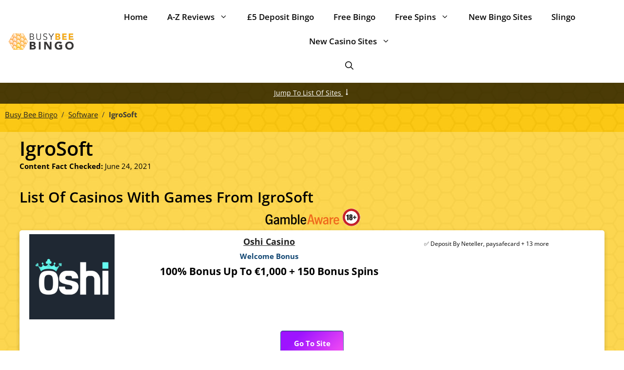

--- FILE ---
content_type: text/html; charset=UTF-8
request_url: https://www.busybeebingo.co.uk/software/igrosoft/
body_size: 33146
content:
<!DOCTYPE html>
<html lang="en-GB">
<head><meta charset="UTF-8"><script>if(navigator.userAgent.match(/MSIE|Internet Explorer/i)||navigator.userAgent.match(/Trident\/7\..*?rv:11/i)){var href=document.location.href;if(!href.match(/[?&]nowprocket/)){if(href.indexOf("?")==-1){if(href.indexOf("#")==-1){document.location.href=href+"?nowprocket=1"}else{document.location.href=href.replace("#","?nowprocket=1#")}}else{if(href.indexOf("#")==-1){document.location.href=href+"&nowprocket=1"}else{document.location.href=href.replace("#","&nowprocket=1#")}}}}</script><script>(()=>{class RocketLazyLoadScripts{constructor(){this.v="2.0.4",this.userEvents=["keydown","keyup","mousedown","mouseup","mousemove","mouseover","mouseout","touchmove","touchstart","touchend","touchcancel","wheel","click","dblclick","input"],this.attributeEvents=["onblur","onclick","oncontextmenu","ondblclick","onfocus","onmousedown","onmouseenter","onmouseleave","onmousemove","onmouseout","onmouseover","onmouseup","onmousewheel","onscroll","onsubmit"]}async t(){this.i(),this.o(),/iP(ad|hone)/.test(navigator.userAgent)&&this.h(),this.u(),this.l(this),this.m(),this.k(this),this.p(this),this._(),await Promise.all([this.R(),this.L()]),this.lastBreath=Date.now(),this.S(this),this.P(),this.D(),this.O(),this.M(),await this.C(this.delayedScripts.normal),await this.C(this.delayedScripts.defer),await this.C(this.delayedScripts.async),await this.T(),await this.F(),await this.j(),await this.A(),window.dispatchEvent(new Event("rocket-allScriptsLoaded")),this.everythingLoaded=!0,this.lastTouchEnd&&await new Promise(t=>setTimeout(t,500-Date.now()+this.lastTouchEnd)),this.I(),this.H(),this.U(),this.W()}i(){this.CSPIssue=sessionStorage.getItem("rocketCSPIssue"),document.addEventListener("securitypolicyviolation",t=>{this.CSPIssue||"script-src-elem"!==t.violatedDirective||"data"!==t.blockedURI||(this.CSPIssue=!0,sessionStorage.setItem("rocketCSPIssue",!0))},{isRocket:!0})}o(){window.addEventListener("pageshow",t=>{this.persisted=t.persisted,this.realWindowLoadedFired=!0},{isRocket:!0}),window.addEventListener("pagehide",()=>{this.onFirstUserAction=null},{isRocket:!0})}h(){let t;function e(e){t=e}window.addEventListener("touchstart",e,{isRocket:!0}),window.addEventListener("touchend",function i(o){o.changedTouches[0]&&t.changedTouches[0]&&Math.abs(o.changedTouches[0].pageX-t.changedTouches[0].pageX)<10&&Math.abs(o.changedTouches[0].pageY-t.changedTouches[0].pageY)<10&&o.timeStamp-t.timeStamp<200&&(window.removeEventListener("touchstart",e,{isRocket:!0}),window.removeEventListener("touchend",i,{isRocket:!0}),"INPUT"===o.target.tagName&&"text"===o.target.type||(o.target.dispatchEvent(new TouchEvent("touchend",{target:o.target,bubbles:!0})),o.target.dispatchEvent(new MouseEvent("mouseover",{target:o.target,bubbles:!0})),o.target.dispatchEvent(new PointerEvent("click",{target:o.target,bubbles:!0,cancelable:!0,detail:1,clientX:o.changedTouches[0].clientX,clientY:o.changedTouches[0].clientY})),event.preventDefault()))},{isRocket:!0})}q(t){this.userActionTriggered||("mousemove"!==t.type||this.firstMousemoveIgnored?"keyup"===t.type||"mouseover"===t.type||"mouseout"===t.type||(this.userActionTriggered=!0,this.onFirstUserAction&&this.onFirstUserAction()):this.firstMousemoveIgnored=!0),"click"===t.type&&t.preventDefault(),t.stopPropagation(),t.stopImmediatePropagation(),"touchstart"===this.lastEvent&&"touchend"===t.type&&(this.lastTouchEnd=Date.now()),"click"===t.type&&(this.lastTouchEnd=0),this.lastEvent=t.type,t.composedPath&&t.composedPath()[0].getRootNode()instanceof ShadowRoot&&(t.rocketTarget=t.composedPath()[0]),this.savedUserEvents.push(t)}u(){this.savedUserEvents=[],this.userEventHandler=this.q.bind(this),this.userEvents.forEach(t=>window.addEventListener(t,this.userEventHandler,{passive:!1,isRocket:!0})),document.addEventListener("visibilitychange",this.userEventHandler,{isRocket:!0})}U(){this.userEvents.forEach(t=>window.removeEventListener(t,this.userEventHandler,{passive:!1,isRocket:!0})),document.removeEventListener("visibilitychange",this.userEventHandler,{isRocket:!0}),this.savedUserEvents.forEach(t=>{(t.rocketTarget||t.target).dispatchEvent(new window[t.constructor.name](t.type,t))})}m(){const t="return false",e=Array.from(this.attributeEvents,t=>"data-rocket-"+t),i="["+this.attributeEvents.join("],[")+"]",o="[data-rocket-"+this.attributeEvents.join("],[data-rocket-")+"]",s=(e,i,o)=>{o&&o!==t&&(e.setAttribute("data-rocket-"+i,o),e["rocket"+i]=new Function("event",o),e.setAttribute(i,t))};new MutationObserver(t=>{for(const n of t)"attributes"===n.type&&(n.attributeName.startsWith("data-rocket-")||this.everythingLoaded?n.attributeName.startsWith("data-rocket-")&&this.everythingLoaded&&this.N(n.target,n.attributeName.substring(12)):s(n.target,n.attributeName,n.target.getAttribute(n.attributeName))),"childList"===n.type&&n.addedNodes.forEach(t=>{if(t.nodeType===Node.ELEMENT_NODE)if(this.everythingLoaded)for(const i of[t,...t.querySelectorAll(o)])for(const t of i.getAttributeNames())e.includes(t)&&this.N(i,t.substring(12));else for(const e of[t,...t.querySelectorAll(i)])for(const t of e.getAttributeNames())this.attributeEvents.includes(t)&&s(e,t,e.getAttribute(t))})}).observe(document,{subtree:!0,childList:!0,attributeFilter:[...this.attributeEvents,...e]})}I(){this.attributeEvents.forEach(t=>{document.querySelectorAll("[data-rocket-"+t+"]").forEach(e=>{this.N(e,t)})})}N(t,e){const i=t.getAttribute("data-rocket-"+e);i&&(t.setAttribute(e,i),t.removeAttribute("data-rocket-"+e))}k(t){Object.defineProperty(HTMLElement.prototype,"onclick",{get(){return this.rocketonclick||null},set(e){this.rocketonclick=e,this.setAttribute(t.everythingLoaded?"onclick":"data-rocket-onclick","this.rocketonclick(event)")}})}S(t){function e(e,i){let o=e[i];e[i]=null,Object.defineProperty(e,i,{get:()=>o,set(s){t.everythingLoaded?o=s:e["rocket"+i]=o=s}})}e(document,"onreadystatechange"),e(window,"onload"),e(window,"onpageshow");try{Object.defineProperty(document,"readyState",{get:()=>t.rocketReadyState,set(e){t.rocketReadyState=e},configurable:!0}),document.readyState="loading"}catch(t){console.log("WPRocket DJE readyState conflict, bypassing")}}l(t){this.originalAddEventListener=EventTarget.prototype.addEventListener,this.originalRemoveEventListener=EventTarget.prototype.removeEventListener,this.savedEventListeners=[],EventTarget.prototype.addEventListener=function(e,i,o){o&&o.isRocket||!t.B(e,this)&&!t.userEvents.includes(e)||t.B(e,this)&&!t.userActionTriggered||e.startsWith("rocket-")||t.everythingLoaded?t.originalAddEventListener.call(this,e,i,o):(t.savedEventListeners.push({target:this,remove:!1,type:e,func:i,options:o}),"mouseenter"!==e&&"mouseleave"!==e||t.originalAddEventListener.call(this,e,t.savedUserEvents.push,o))},EventTarget.prototype.removeEventListener=function(e,i,o){o&&o.isRocket||!t.B(e,this)&&!t.userEvents.includes(e)||t.B(e,this)&&!t.userActionTriggered||e.startsWith("rocket-")||t.everythingLoaded?t.originalRemoveEventListener.call(this,e,i,o):t.savedEventListeners.push({target:this,remove:!0,type:e,func:i,options:o})}}J(t,e){this.savedEventListeners=this.savedEventListeners.filter(i=>{let o=i.type,s=i.target||window;return e!==o||t!==s||(this.B(o,s)&&(i.type="rocket-"+o),this.$(i),!1)})}H(){EventTarget.prototype.addEventListener=this.originalAddEventListener,EventTarget.prototype.removeEventListener=this.originalRemoveEventListener,this.savedEventListeners.forEach(t=>this.$(t))}$(t){t.remove?this.originalRemoveEventListener.call(t.target,t.type,t.func,t.options):this.originalAddEventListener.call(t.target,t.type,t.func,t.options)}p(t){let e;function i(e){return t.everythingLoaded?e:e.split(" ").map(t=>"load"===t||t.startsWith("load.")?"rocket-jquery-load":t).join(" ")}function o(o){function s(e){const s=o.fn[e];o.fn[e]=o.fn.init.prototype[e]=function(){return this[0]===window&&t.userActionTriggered&&("string"==typeof arguments[0]||arguments[0]instanceof String?arguments[0]=i(arguments[0]):"object"==typeof arguments[0]&&Object.keys(arguments[0]).forEach(t=>{const e=arguments[0][t];delete arguments[0][t],arguments[0][i(t)]=e})),s.apply(this,arguments),this}}if(o&&o.fn&&!t.allJQueries.includes(o)){const e={DOMContentLoaded:[],"rocket-DOMContentLoaded":[]};for(const t in e)document.addEventListener(t,()=>{e[t].forEach(t=>t())},{isRocket:!0});o.fn.ready=o.fn.init.prototype.ready=function(i){function s(){parseInt(o.fn.jquery)>2?setTimeout(()=>i.bind(document)(o)):i.bind(document)(o)}return"function"==typeof i&&(t.realDomReadyFired?!t.userActionTriggered||t.fauxDomReadyFired?s():e["rocket-DOMContentLoaded"].push(s):e.DOMContentLoaded.push(s)),o([])},s("on"),s("one"),s("off"),t.allJQueries.push(o)}e=o}t.allJQueries=[],o(window.jQuery),Object.defineProperty(window,"jQuery",{get:()=>e,set(t){o(t)}})}P(){const t=new Map;document.write=document.writeln=function(e){const i=document.currentScript,o=document.createRange(),s=i.parentElement;let n=t.get(i);void 0===n&&(n=i.nextSibling,t.set(i,n));const c=document.createDocumentFragment();o.setStart(c,0),c.appendChild(o.createContextualFragment(e)),s.insertBefore(c,n)}}async R(){return new Promise(t=>{this.userActionTriggered?t():this.onFirstUserAction=t})}async L(){return new Promise(t=>{document.addEventListener("DOMContentLoaded",()=>{this.realDomReadyFired=!0,t()},{isRocket:!0})})}async j(){return this.realWindowLoadedFired?Promise.resolve():new Promise(t=>{window.addEventListener("load",t,{isRocket:!0})})}M(){this.pendingScripts=[];this.scriptsMutationObserver=new MutationObserver(t=>{for(const e of t)e.addedNodes.forEach(t=>{"SCRIPT"!==t.tagName||t.noModule||t.isWPRocket||this.pendingScripts.push({script:t,promise:new Promise(e=>{const i=()=>{const i=this.pendingScripts.findIndex(e=>e.script===t);i>=0&&this.pendingScripts.splice(i,1),e()};t.addEventListener("load",i,{isRocket:!0}),t.addEventListener("error",i,{isRocket:!0}),setTimeout(i,1e3)})})})}),this.scriptsMutationObserver.observe(document,{childList:!0,subtree:!0})}async F(){await this.X(),this.pendingScripts.length?(await this.pendingScripts[0].promise,await this.F()):this.scriptsMutationObserver.disconnect()}D(){this.delayedScripts={normal:[],async:[],defer:[]},document.querySelectorAll("script[type$=rocketlazyloadscript]").forEach(t=>{t.hasAttribute("data-rocket-src")?t.hasAttribute("async")&&!1!==t.async?this.delayedScripts.async.push(t):t.hasAttribute("defer")&&!1!==t.defer||"module"===t.getAttribute("data-rocket-type")?this.delayedScripts.defer.push(t):this.delayedScripts.normal.push(t):this.delayedScripts.normal.push(t)})}async _(){await this.L();let t=[];document.querySelectorAll("script[type$=rocketlazyloadscript][data-rocket-src]").forEach(e=>{let i=e.getAttribute("data-rocket-src");if(i&&!i.startsWith("data:")){i.startsWith("//")&&(i=location.protocol+i);try{const o=new URL(i).origin;o!==location.origin&&t.push({src:o,crossOrigin:e.crossOrigin||"module"===e.getAttribute("data-rocket-type")})}catch(t){}}}),t=[...new Map(t.map(t=>[JSON.stringify(t),t])).values()],this.Y(t,"preconnect")}async G(t){if(await this.K(),!0!==t.noModule||!("noModule"in HTMLScriptElement.prototype))return new Promise(e=>{let i;function o(){(i||t).setAttribute("data-rocket-status","executed"),e()}try{if(navigator.userAgent.includes("Firefox/")||""===navigator.vendor||this.CSPIssue)i=document.createElement("script"),[...t.attributes].forEach(t=>{let e=t.nodeName;"type"!==e&&("data-rocket-type"===e&&(e="type"),"data-rocket-src"===e&&(e="src"),i.setAttribute(e,t.nodeValue))}),t.text&&(i.text=t.text),t.nonce&&(i.nonce=t.nonce),i.hasAttribute("src")?(i.addEventListener("load",o,{isRocket:!0}),i.addEventListener("error",()=>{i.setAttribute("data-rocket-status","failed-network"),e()},{isRocket:!0}),setTimeout(()=>{i.isConnected||e()},1)):(i.text=t.text,o()),i.isWPRocket=!0,t.parentNode.replaceChild(i,t);else{const i=t.getAttribute("data-rocket-type"),s=t.getAttribute("data-rocket-src");i?(t.type=i,t.removeAttribute("data-rocket-type")):t.removeAttribute("type"),t.addEventListener("load",o,{isRocket:!0}),t.addEventListener("error",i=>{this.CSPIssue&&i.target.src.startsWith("data:")?(console.log("WPRocket: CSP fallback activated"),t.removeAttribute("src"),this.G(t).then(e)):(t.setAttribute("data-rocket-status","failed-network"),e())},{isRocket:!0}),s?(t.fetchPriority="high",t.removeAttribute("data-rocket-src"),t.src=s):t.src="data:text/javascript;base64,"+window.btoa(unescape(encodeURIComponent(t.text)))}}catch(i){t.setAttribute("data-rocket-status","failed-transform"),e()}});t.setAttribute("data-rocket-status","skipped")}async C(t){const e=t.shift();return e?(e.isConnected&&await this.G(e),this.C(t)):Promise.resolve()}O(){this.Y([...this.delayedScripts.normal,...this.delayedScripts.defer,...this.delayedScripts.async],"preload")}Y(t,e){this.trash=this.trash||[];let i=!0;var o=document.createDocumentFragment();t.forEach(t=>{const s=t.getAttribute&&t.getAttribute("data-rocket-src")||t.src;if(s&&!s.startsWith("data:")){const n=document.createElement("link");n.href=s,n.rel=e,"preconnect"!==e&&(n.as="script",n.fetchPriority=i?"high":"low"),t.getAttribute&&"module"===t.getAttribute("data-rocket-type")&&(n.crossOrigin=!0),t.crossOrigin&&(n.crossOrigin=t.crossOrigin),t.integrity&&(n.integrity=t.integrity),t.nonce&&(n.nonce=t.nonce),o.appendChild(n),this.trash.push(n),i=!1}}),document.head.appendChild(o)}W(){this.trash.forEach(t=>t.remove())}async T(){try{document.readyState="interactive"}catch(t){}this.fauxDomReadyFired=!0;try{await this.K(),this.J(document,"readystatechange"),document.dispatchEvent(new Event("rocket-readystatechange")),await this.K(),document.rocketonreadystatechange&&document.rocketonreadystatechange(),await this.K(),this.J(document,"DOMContentLoaded"),document.dispatchEvent(new Event("rocket-DOMContentLoaded")),await this.K(),this.J(window,"DOMContentLoaded"),window.dispatchEvent(new Event("rocket-DOMContentLoaded"))}catch(t){console.error(t)}}async A(){try{document.readyState="complete"}catch(t){}try{await this.K(),this.J(document,"readystatechange"),document.dispatchEvent(new Event("rocket-readystatechange")),await this.K(),document.rocketonreadystatechange&&document.rocketonreadystatechange(),await this.K(),this.J(window,"load"),window.dispatchEvent(new Event("rocket-load")),await this.K(),window.rocketonload&&window.rocketonload(),await this.K(),this.allJQueries.forEach(t=>t(window).trigger("rocket-jquery-load")),await this.K(),this.J(window,"pageshow");const t=new Event("rocket-pageshow");t.persisted=this.persisted,window.dispatchEvent(t),await this.K(),window.rocketonpageshow&&window.rocketonpageshow({persisted:this.persisted})}catch(t){console.error(t)}}async K(){Date.now()-this.lastBreath>45&&(await this.X(),this.lastBreath=Date.now())}async X(){return document.hidden?new Promise(t=>setTimeout(t)):new Promise(t=>requestAnimationFrame(t))}B(t,e){return e===document&&"readystatechange"===t||(e===document&&"DOMContentLoaded"===t||(e===window&&"DOMContentLoaded"===t||(e===window&&"load"===t||e===window&&"pageshow"===t)))}static run(){(new RocketLazyLoadScripts).t()}}RocketLazyLoadScripts.run()})();</script>
	
	<meta name='robots' content='index, follow, max-image-preview:large, max-snippet:-1, max-video-preview:-1' />
<meta name="viewport" content="width=device-width, initial-scale=1"><!-- Google tag (gtag.js) consent mode dataLayer added by Site Kit -->
<script type="rocketlazyloadscript" id="google_gtagjs-js-consent-mode-data-layer">
window.dataLayer = window.dataLayer || [];function gtag(){dataLayer.push(arguments);}
gtag('consent', 'default', {"ad_personalization":"denied","ad_storage":"denied","ad_user_data":"denied","analytics_storage":"denied","functionality_storage":"denied","security_storage":"denied","personalization_storage":"denied","region":["AT","BE","BG","CH","CY","CZ","DE","DK","EE","ES","FI","FR","GB","GR","HR","HU","IE","IS","IT","LI","LT","LU","LV","MT","NL","NO","PL","PT","RO","SE","SI","SK"],"wait_for_update":500});
window._googlesitekitConsentCategoryMap = {"statistics":["analytics_storage"],"marketing":["ad_storage","ad_user_data","ad_personalization"],"functional":["functionality_storage","security_storage"],"preferences":["personalization_storage"]};
window._googlesitekitConsents = {"ad_personalization":"denied","ad_storage":"denied","ad_user_data":"denied","analytics_storage":"denied","functionality_storage":"denied","security_storage":"denied","personalization_storage":"denied","region":["AT","BE","BG","CH","CY","CZ","DE","DK","EE","ES","FI","FR","GB","GR","HR","HU","IE","IS","IT","LI","LT","LU","LV","MT","NL","NO","PL","PT","RO","SE","SI","SK"],"wait_for_update":500};
</script>
<!-- End Google tag (gtag.js) consent mode dataLayer added by Site Kit -->

	<!-- This site is optimized with the Yoast SEO plugin v26.1.1 - https://yoast.com/wordpress/plugins/seo/ -->
	<title>IgroSoft Bingo Sites &amp; Casinos | Full List For 2026 🐝</title>
<link crossorigin data-rocket-preload as="font" href="https://www.busybeebingo.co.uk/wp-content/cache/fonts/1/google-fonts/fonts/s/opensans/v44/memvYaGs126MiZpBA-UvWbX2vVnXBbObj2OVTUGmu1aB.woff2" rel="preload">
<link crossorigin data-rocket-preload as="font" href="https://www.busybeebingo.co.uk/wp-content/cache/fonts/1/google-fonts/fonts/s/opensans/v44/memvYaGs126MiZpBA-UvWbX2vVnXBbObj2OVTS-muw.woff2" rel="preload">
<style id="wpr-usedcss">img:is([sizes=auto i],[sizes^="auto," i]){contain-intrinsic-size:3000px 1500px}:root{--wp--preset--aspect-ratio--square:1;--wp--preset--aspect-ratio--4-3:4/3;--wp--preset--aspect-ratio--3-4:3/4;--wp--preset--aspect-ratio--3-2:3/2;--wp--preset--aspect-ratio--2-3:2/3;--wp--preset--aspect-ratio--16-9:16/9;--wp--preset--aspect-ratio--9-16:9/16;--wp--preset--color--black:#000000;--wp--preset--color--cyan-bluish-gray:#abb8c3;--wp--preset--color--white:#ffffff;--wp--preset--color--pale-pink:#f78da7;--wp--preset--color--vivid-red:#cf2e2e;--wp--preset--color--luminous-vivid-orange:#ff6900;--wp--preset--color--luminous-vivid-amber:#fcb900;--wp--preset--color--light-green-cyan:#7bdcb5;--wp--preset--color--vivid-green-cyan:#00d084;--wp--preset--color--pale-cyan-blue:#8ed1fc;--wp--preset--color--vivid-cyan-blue:#0693e3;--wp--preset--color--vivid-purple:#9b51e0;--wp--preset--color--contrast:var(--contrast);--wp--preset--color--contrast-2:var(--contrast-2);--wp--preset--color--contrast-3:var(--contrast-3);--wp--preset--color--base:var(--base);--wp--preset--color--base-2:var(--base-2);--wp--preset--color--base-3:var(--base-3);--wp--preset--color--accent:var(--accent);--wp--preset--gradient--vivid-cyan-blue-to-vivid-purple:linear-gradient(135deg,rgba(6, 147, 227, 1) 0%,rgb(155, 81, 224) 100%);--wp--preset--gradient--light-green-cyan-to-vivid-green-cyan:linear-gradient(135deg,rgb(122, 220, 180) 0%,rgb(0, 208, 130) 100%);--wp--preset--gradient--luminous-vivid-amber-to-luminous-vivid-orange:linear-gradient(135deg,rgba(252, 185, 0, 1) 0%,rgba(255, 105, 0, 1) 100%);--wp--preset--gradient--luminous-vivid-orange-to-vivid-red:linear-gradient(135deg,rgba(255, 105, 0, 1) 0%,rgb(207, 46, 46) 100%);--wp--preset--gradient--very-light-gray-to-cyan-bluish-gray:linear-gradient(135deg,rgb(238, 238, 238) 0%,rgb(169, 184, 195) 100%);--wp--preset--gradient--cool-to-warm-spectrum:linear-gradient(135deg,rgb(74, 234, 220) 0%,rgb(151, 120, 209) 20%,rgb(207, 42, 186) 40%,rgb(238, 44, 130) 60%,rgb(251, 105, 98) 80%,rgb(254, 248, 76) 100%);--wp--preset--gradient--blush-light-purple:linear-gradient(135deg,rgb(255, 206, 236) 0%,rgb(152, 150, 240) 100%);--wp--preset--gradient--blush-bordeaux:linear-gradient(135deg,rgb(254, 205, 165) 0%,rgb(254, 45, 45) 50%,rgb(107, 0, 62) 100%);--wp--preset--gradient--luminous-dusk:linear-gradient(135deg,rgb(255, 203, 112) 0%,rgb(199, 81, 192) 50%,rgb(65, 88, 208) 100%);--wp--preset--gradient--pale-ocean:linear-gradient(135deg,rgb(255, 245, 203) 0%,rgb(182, 227, 212) 50%,rgb(51, 167, 181) 100%);--wp--preset--gradient--electric-grass:linear-gradient(135deg,rgb(202, 248, 128) 0%,rgb(113, 206, 126) 100%);--wp--preset--gradient--midnight:linear-gradient(135deg,rgb(2, 3, 129) 0%,rgb(40, 116, 252) 100%);--wp--preset--font-size--small:13px;--wp--preset--font-size--medium:20px;--wp--preset--font-size--large:36px;--wp--preset--font-size--x-large:42px;--wp--preset--spacing--20:0.44rem;--wp--preset--spacing--30:0.67rem;--wp--preset--spacing--40:1rem;--wp--preset--spacing--50:1.5rem;--wp--preset--spacing--60:2.25rem;--wp--preset--spacing--70:3.38rem;--wp--preset--spacing--80:5.06rem;--wp--preset--shadow--natural:6px 6px 9px rgba(0, 0, 0, .2);--wp--preset--shadow--deep:12px 12px 50px rgba(0, 0, 0, .4);--wp--preset--shadow--sharp:6px 6px 0px rgba(0, 0, 0, .2);--wp--preset--shadow--outlined:6px 6px 0px -3px rgba(255, 255, 255, 1),6px 6px rgba(0, 0, 0, 1);--wp--preset--shadow--crisp:6px 6px 0px rgba(0, 0, 0, 1)}:where(.is-layout-flex){gap:.5em}:where(.is-layout-grid){gap:.5em}:where(.wp-block-post-template.is-layout-flex){gap:1.25em}:where(.wp-block-post-template.is-layout-grid){gap:1.25em}:where(.wp-block-columns.is-layout-flex){gap:2em}:where(.wp-block-columns.is-layout-grid){gap:2em}:root :where(.wp-block-pullquote){font-size:1.5em;line-height:1.6}.apb .read-more-container{position:relative;z-index:0;max-height:25px;overflow:hidden;transition:max-height .25s ease}.apb .read-more-container.expanded{max-height:none}.apb .read-more-container:not(.expanded)::after{content:"";position:absolute;left:0;right:0;bottom:0;height:1.5em;background:linear-gradient(to bottom,transparent,var(--apb-bg) 75%);pointer-events:none;z-index:1}.apb .read-more-toggle{position:relative;z-index:2;display:inline-block;margin-top:.5em;cursor:pointer;font-size:.9em;background:0 0;border:0;padding:0}.apb .read-more-toggle:hover{text-decoration:underline}.authors-list-ajax-filter{margin-bottom:80px}.authors-list-ajax-filter form{display:flex;flex-wrap:wrap;justify-content:center}.authors-list-ajax-filter input[type=search]{width:auto;margin-right:15px}.authors-list-items{position:relative}.authors-list-items .spinner{display:none;left:0;width:100%;height:100%;z-index:9999;position:absolute}.authors-list-items .spinner svg{position:absolute;width:100px;height:100px;-webkit-transform:translate(-50%,-50%);transform:translate(-50%,-50%)}.ui-helper-reset{margin:0;padding:0;border:0;outline:0;line-height:1.3;text-decoration:none;font-size:100%;list-style:none}.ui-state-disabled{cursor:default!important;pointer-events:none}.ui-icon{display:inline-block;vertical-align:middle;margin-top:-.25em;position:relative;text-indent:-99999px;overflow:hidden;background-repeat:no-repeat}.ui-accordion .ui-accordion-header{display:block;cursor:pointer;position:relative;margin:2px 0 0;padding:.5em .5em .5em .7em;font-size:100%}.ui-accordion .ui-accordion-content{padding:1em 2.2em;border-top:0;overflow:auto}.ui-slider{position:relative;text-align:left}.ui-slider .ui-slider-handle{position:absolute;z-index:2;width:1.2em;height:1.2em;cursor:pointer;-ms-touch-action:none;touch-action:none}.ui-slider .ui-slider-range{position:absolute;z-index:1;font-size:.7em;display:block;border:0;background-position:0 0}.ui-slider.ui-state-disabled .ui-slider-handle,.ui-slider.ui-state-disabled .ui-slider-range{filter:inherit}.ui-slider-horizontal{height:.8em}.ui-slider-horizontal .ui-slider-handle{top:-.3em;margin-left:-.6em}.ui-slider-horizontal .ui-slider-range{top:0;height:100%}.ui-slider-horizontal .ui-slider-range-min{left:0}.ui-slider-horizontal .ui-slider-range-max{right:0}.ui-slider-vertical{width:.8em;height:100px}.ui-slider-vertical .ui-slider-handle{left:-.3em;margin-left:0;margin-bottom:-.6em}.ui-slider-vertical .ui-slider-range{left:0;width:100%}.ui-slider-vertical .ui-slider-range-min{bottom:0}.ui-slider-vertical .ui-slider-range-max{top:0}.ui-widget{font-family:Arial,Helvetica,sans-serif;font-size:1em}.ui-widget .ui-widget{font-size:1em}.ui-widget button,.ui-widget input,.ui-widget select,.ui-widget textarea{font-family:Arial,Helvetica,sans-serif;font-size:1em}.ui-widget.ui-widget-content{border:1px solid #c5c5c5}.ui-widget-content{border:1px solid #ddd;background:#fff;color:#333}.ui-widget-content a{color:#333}.ui-widget-header{border:1px solid #ddd;background:#e9e9e9;color:#333;font-weight:700}.ui-widget-header a{color:#333}.ui-state-default,.ui-widget-content .ui-state-default,.ui-widget-header .ui-state-default{border:1px solid #c5c5c5;background:#f6f6f6;font-weight:400;color:#454545}.ui-state-default a,.ui-state-default a:link,.ui-state-default a:visited{color:#454545;text-decoration:none}.ui-state-focus,.ui-state-hover,.ui-widget-content .ui-state-focus,.ui-widget-content .ui-state-hover,.ui-widget-header .ui-state-focus,.ui-widget-header .ui-state-hover{border:1px solid #ccc;background:#ededed;font-weight:400;color:#2b2b2b}.ui-state-focus a,.ui-state-focus a:hover,.ui-state-focus a:link,.ui-state-focus a:visited,.ui-state-hover a,.ui-state-hover a:hover,.ui-state-hover a:link,.ui-state-hover a:visited{color:#2b2b2b;text-decoration:none}.ui-state-active,.ui-widget-content .ui-state-active,.ui-widget-header .ui-state-active{border:1px solid #003eff;background:#007fff;font-weight:400;color:#fff}.ui-state-active a,.ui-state-active a:link,.ui-state-active a:visited{color:#fff;text-decoration:none}.ui-state-disabled,.ui-widget-content .ui-state-disabled,.ui-widget-header .ui-state-disabled{opacity:.35;-ms-filter:"alpha(opacity=35)";background-image:none}.ui-state-disabled .ui-icon{-ms-filter:"alpha(opacity=35)"}.ui-icon{width:16px;height:16px}.ui-icon,.ui-widget-content .ui-icon{background-image:var(--wpr-bg-971ae330-23c0-4a65-a3ac-791d72e4962f)}.ui-widget-header .ui-icon{background-image:var(--wpr-bg-03081dd7-e6d3-4f81-bafd-145aaac6792f)}.ui-state-focus .ui-icon,.ui-state-hover .ui-icon{background-image:var(--wpr-bg-af369d35-4a69-460f-b549-0380a045a1bf)}.ui-state-active .ui-icon{background-image:var(--wpr-bg-1804abfb-ac31-4052-a200-35a8fd9b9c06)}.ui-icon-triangle-1-e{background-position:-32px -16px}.ui-icon-triangle-1-s{background-position:-65px -16px}.ui-corner-all,.ui-corner-top{border-top-left-radius:3px}.ui-corner-all,.ui-corner-top{border-top-right-radius:3px}.ui-corner-all,.ui-corner-bottom{border-bottom-left-radius:3px}.ui-corner-all,.ui-corner-bottom{border-bottom-right-radius:3px}#toc_container li,#toc_container ul{margin:0;padding:0}#toc_container ul ul{margin-left:1.5em}#toc_container{background:#f9f9f9;border:1px solid #aaa;padding:10px;margin-bottom:1em;width:auto;display:table;font-size:95%}#toc_container span.toc_toggle{font-weight:400;font-size:90%}#toc_container a{text-decoration:none;text-shadow:none}#toc_container a:hover{text-decoration:underline}div#toc_container ul li{font-size:88%}.footer-widgets-container{padding:40px}.inside-footer-widgets{display:flex}.inside-footer-widgets>div{flex:1 1 0}.site-footer .footer-widgets-container .inner-padding{padding:0 0 0 40px}.site-footer .footer-widgets-container .inside-footer-widgets{margin-left:-40px}.footer-bar-active .footer-bar .widget{padding:0}.footer-bar .widget_nav_menu>div>ul{display:flex;align-items:center;flex-wrap:wrap}.footer-bar .widget_nav_menu li{margin:0 10px;padding:0}.footer-bar .widget_nav_menu li:first-child{margin-left:0}.footer-bar .widget_nav_menu li:last-child{margin-right:0}.footer-bar .widget_nav_menu li ul{display:none}.footer-bar-align-center .inside-site-info{flex-direction:column}.footer-bar-align-center .footer-bar{margin-bottom:10px}.site-footer:not(.footer-bar-active) .copyright-bar{margin:0 auto}@media (max-width:768px){.inside-footer-widgets{flex-direction:column}.inside-footer-widgets>div:not(:last-child){margin-bottom:40px}.site-footer .footer-widgets .footer-widgets-container .inside-footer-widgets{margin:0}.site-footer .footer-widgets .footer-widgets-container .inner-padding{padding:0}.footer-bar-active .inside-site-info{flex-direction:column}.footer-bar-active .footer-bar{margin-bottom:10px}.footer-bar .widget_nav_menu>div>ul{justify-content:center}.footer-bar .widget_nav_menu li{padding:5px 0}.footer-bar .widget_nav_menu li:first-child{margin-left:10px}.footer-bar .widget_nav_menu li:last-child{margin-right:10px}}body,dl,dt,fieldset,figure,h1,h2,h3,h4,html,iframe,legend,li,p,textarea,ul{margin:0;padding:0;border:0}html{font-family:sans-serif;-webkit-text-size-adjust:100%;-ms-text-size-adjust:100%;-webkit-font-smoothing:antialiased;-moz-osx-font-smoothing:grayscale}main{display:block}progress{vertical-align:baseline}html{box-sizing:border-box}*,::after,::before{box-sizing:inherit}button,input,optgroup,select,textarea{font-family:inherit;font-size:100%;margin:0}[type=search]{-webkit-appearance:textfield;outline-offset:-2px}[type=search]::-webkit-search-decoration{-webkit-appearance:none}::-moz-focus-inner{border-style:none;padding:0}body,button,input,select,textarea{font-family:-apple-system,system-ui,BlinkMacSystemFont,"Segoe UI",Helvetica,Arial,sans-serif,"Apple Color Emoji","Segoe UI Emoji","Segoe UI Symbol";font-weight:400;text-transform:none;font-size:17px;line-height:1.5}p{margin-bottom:1.5em}h1,h2,h3,h4{font-family:inherit;font-size:100%;font-style:inherit;font-weight:inherit}table,td,th{border:1px solid rgba(0,0,0,.1)}table{border-collapse:separate;border-spacing:0;border-width:1px 0 0 1px;margin:0 0 1.5em;width:100%}td,th{padding:8px}th{border-width:0 1px 1px 0}td{border-width:0 1px 1px 0}fieldset{padding:0;border:0;min-width:inherit}fieldset legend{padding:0;margin-bottom:1.5em}h1{font-size:42px;margin-bottom:20px;line-height:1.2em;font-weight:400;text-transform:none}h2{font-size:35px;margin-bottom:20px;line-height:1.2em;font-weight:400;text-transform:none}h3{font-size:29px;margin-bottom:20px;line-height:1.2em;font-weight:400;text-transform:none}h4{font-size:24px}h4{margin-bottom:20px}ul{margin:0 0 1.5em 3em}ul{list-style:disc}li>ul{margin-bottom:0;margin-left:1.5em}dt{font-weight:700}strong{font-weight:700}em{font-style:italic}address{margin:0 0 1.5em}code,tt,var{font:15px Monaco,Consolas,"Andale Mono","DejaVu Sans Mono",monospace}figure{margin:0}table{margin:0 0 1.5em;width:100%}th{font-weight:700}img{height:auto;max-width:100%}button,input[type=button],input[type=reset],input[type=submit]{background:#55555e;color:#fff;border:1px solid transparent;cursor:pointer;-webkit-appearance:button;padding:10px 20px}input[type=email],input[type=number],input[type=password],input[type=search],input[type=text],input[type=url],select,textarea{border:1px solid;border-radius:0;padding:10px 15px;max-width:100%}textarea{width:100%}a,button,input{transition:color .1s ease-in-out,background-color .1s ease-in-out}a{text-decoration:none}.button{padding:10px 20px;display:inline-block}.using-mouse :focus{outline:0}.using-mouse ::-moz-focus-inner{border:0}.size-thumbnail{max-width:100%;height:auto}.screen-reader-text{border:0;clip:rect(1px,1px,1px,1px);clip-path:inset(50%);height:1px;margin:-1px;overflow:hidden;padding:0;position:absolute!important;width:1px;word-wrap:normal!important}.screen-reader-text:focus{background-color:#f1f1f1;border-radius:3px;box-shadow:0 0 2px 2px rgba(0,0,0,.6);clip:auto!important;clip-path:none;color:#21759b;display:block;font-size:.875rem;font-weight:700;height:auto;left:5px;line-height:normal;padding:15px 23px 14px;text-decoration:none;top:5px;width:auto;z-index:100000}#primary[tabindex="-1"]:focus{outline:0}.main-navigation{z-index:100;padding:0;clear:both;display:block}.main-navigation a{display:block;text-decoration:none;font-weight:400;text-transform:none;font-size:15px}.main-navigation ul{list-style:none;margin:0;padding-left:0}.main-navigation .main-nav ul li a{padding-left:20px;padding-right:20px;line-height:60px}.inside-navigation{position:relative}.main-navigation .inside-navigation{display:flex;align-items:center;flex-wrap:wrap;justify-content:space-between}.main-navigation .main-nav>ul{display:flex;flex-wrap:wrap;align-items:center}.main-navigation li{position:relative}.main-navigation .menu-bar-items{display:flex;align-items:center;font-size:15px}.main-navigation .menu-bar-items a{color:inherit}.main-navigation .menu-bar-item{position:relative}.main-navigation .menu-bar-item.search-item{z-index:20}.main-navigation .menu-bar-item>a{padding-left:20px;padding-right:20px;line-height:60px}.nav-align-center .inside-navigation{justify-content:center}.nav-align-center .main-nav>ul{justify-content:center}.main-navigation ul ul{display:block;box-shadow:1px 1px 0 rgba(0,0,0,.1);float:left;position:absolute;left:-99999px;opacity:0;z-index:99999;width:200px;text-align:left;top:auto;transition:opacity 80ms linear;transition-delay:0s;pointer-events:none;height:0;overflow:hidden}.main-navigation ul ul a{display:block}.main-navigation ul ul li{width:100%}.main-navigation .main-nav ul ul li a{line-height:normal;padding:10px 20px;font-size:14px}.main-navigation .main-nav ul li.menu-item-has-children>a{padding-right:0;position:relative}.main-navigation.sub-menu-left ul ul{box-shadow:-1px 1px 0 rgba(0,0,0,.1)}.main-navigation.sub-menu-left .sub-menu{right:0}.main-navigation:not(.toggled) ul li.sfHover>ul,.main-navigation:not(.toggled) ul li:hover>ul{left:auto;opacity:1;transition-delay:150ms;pointer-events:auto;height:auto;overflow:visible}.main-navigation:not(.toggled) ul ul li.sfHover>ul,.main-navigation:not(.toggled) ul ul li:hover>ul{left:100%;top:0}.main-navigation.sub-menu-left:not(.toggled) ul ul li.sfHover>ul,.main-navigation.sub-menu-left:not(.toggled) ul ul li:hover>ul{right:100%;left:auto}.nav-float-right .main-navigation ul ul ul{top:0}.menu-item-has-children .dropdown-menu-toggle{display:inline-block;height:100%;clear:both;padding-right:20px;padding-left:10px}.menu-item-has-children ul .dropdown-menu-toggle{padding-top:10px;padding-bottom:10px;margin-top:-10px}nav ul ul .menu-item-has-children .dropdown-menu-toggle{float:right}.site-header{position:relative}.inside-header{padding:20px 40px}.site-logo{display:inline-block;max-width:100%}.site-header .header-image{vertical-align:middle}.inside-header{display:flex;align-items:center}.nav-float-right #site-navigation{margin-left:auto}.entry-header .gp-icon{display:none}.entry-content:not(:first-child){margin-top:2em}.entry-header,.site-content{word-wrap:break-word}.entry-title{margin-bottom:0}.entry-content>p:last-child,.read-more-container{margin-bottom:0}iframe,object{max-width:100%}.widget select{max-width:100%}.footer-widgets .widget :last-child{margin-bottom:0}.widget ul{margin:0}.widget .search-field{width:100%}.widget .search-form{display:flex}.footer-widgets .widget{margin-bottom:30px}.footer-widgets .widget:last-child{margin-bottom:0}.widget ul li{list-style-type:none;position:relative;margin-bottom:.5em}.widget ul li ul{margin-left:1em;margin-top:.5em}.site-content{display:flex}.grid-container{margin-left:auto;margin-right:auto;max-width:1200px}.site-main>*{margin-bottom:20px}.separate-containers .inside-article{padding:40px}.separate-containers .site-main{margin:20px}.separate-containers.no-sidebar .site-main{margin-left:0;margin-right:0}.separate-containers .site-main>:last-child{margin-bottom:0}.inside-site-info{display:flex;align-items:center;justify-content:center;padding:20px 40px}.site-info{text-align:center;font-size:15px}.gp-icon{display:inline-flex;align-self:center}.gp-icon svg{height:1em;width:1em;top:.125em;position:relative;fill:currentColor}.close-search .icon-search svg:first-child,.icon-menu-bars svg:nth-child(2),.icon-search svg:nth-child(2),.toggled .icon-menu-bars svg:first-child{display:none}.close-search .icon-search svg:nth-child(2),.toggled .icon-menu-bars svg:nth-child(2){display:block}nav.toggled .sfHover>a>.dropdown-menu-toggle .gp-icon svg{transform:rotate(180deg)}.container.grid-container{width:auto}.menu-toggle,.sidebar-nav-mobile{display:none}.menu-toggle{padding:0 20px;line-height:60px;margin:0;font-weight:400;text-transform:none;font-size:15px;cursor:pointer}button.menu-toggle{background-color:transparent;flex-grow:1;border:0;text-align:center}button.menu-toggle:active,button.menu-toggle:focus,button.menu-toggle:hover{background-color:transparent}.has-menu-bar-items button.menu-toggle{flex-grow:0}nav.toggled ul ul.sub-menu{width:100%}.toggled .menu-item-has-children .dropdown-menu-toggle{padding-left:20px}.main-navigation.toggled .main-nav{flex-basis:100%;order:3}.main-navigation.toggled .main-nav>ul{display:block}.main-navigation.toggled .main-nav li{width:100%;text-align:left}.main-navigation.toggled .main-nav ul ul{transition:0s;visibility:hidden;box-shadow:none;border-bottom:1px solid rgba(0,0,0,.05)}.main-navigation.toggled .main-nav ul ul li:last-child>ul{border-bottom:0}.main-navigation.toggled .main-nav ul ul.toggled-on{position:relative;top:0;left:auto!important;right:auto!important;width:100%;pointer-events:auto;height:auto;opacity:1;display:block;visibility:visible;float:none}.main-navigation.toggled .menu-item-has-children .dropdown-menu-toggle{float:right}.mobile-menu-control-wrapper{display:none;margin-left:auto;align-items:center}.has-inline-mobile-toggle #site-navigation.toggled{margin-top:1.5em}.has-inline-mobile-toggle #site-navigation.has-active-search{margin-top:1.5em}.has-inline-mobile-toggle #site-navigation.has-active-search .nav-search-active{position:relative}.has-inline-mobile-toggle #site-navigation.has-active-search .navigation-search input{outline:auto}@media (max-width:768px){a,body,button,input,select,textarea{transition:all 0s ease-in-out}.inside-header{flex-direction:column;text-align:center}.site-content{flex-direction:column}.container .site-content .content-area{width:auto}#main{margin-left:0;margin-right:0}body:not(.no-sidebar) #main{margin-bottom:0}}.site-content .content-area{width:100%}@font-face{font-display:swap;font-family:'Open Sans';font-style:normal;font-weight:300;font-stretch:100%;src:url(https://www.busybeebingo.co.uk/wp-content/cache/fonts/1/google-fonts/fonts/s/opensans/v44/memvYaGs126MiZpBA-UvWbX2vVnXBbObj2OVTUGmu1aB.woff2) format('woff2');unicode-range:U+0001-000C,U+000E-001F,U+007F-009F,U+20DD-20E0,U+20E2-20E4,U+2150-218F,U+2190,U+2192,U+2194-2199,U+21AF,U+21E6-21F0,U+21F3,U+2218-2219,U+2299,U+22C4-22C6,U+2300-243F,U+2440-244A,U+2460-24FF,U+25A0-27BF,U+2800-28FF,U+2921-2922,U+2981,U+29BF,U+29EB,U+2B00-2BFF,U+4DC0-4DFF,U+FFF9-FFFB,U+10140-1018E,U+10190-1019C,U+101A0,U+101D0-101FD,U+102E0-102FB,U+10E60-10E7E,U+1D2C0-1D2D3,U+1D2E0-1D37F,U+1F000-1F0FF,U+1F100-1F1AD,U+1F1E6-1F1FF,U+1F30D-1F30F,U+1F315,U+1F31C,U+1F31E,U+1F320-1F32C,U+1F336,U+1F378,U+1F37D,U+1F382,U+1F393-1F39F,U+1F3A7-1F3A8,U+1F3AC-1F3AF,U+1F3C2,U+1F3C4-1F3C6,U+1F3CA-1F3CE,U+1F3D4-1F3E0,U+1F3ED,U+1F3F1-1F3F3,U+1F3F5-1F3F7,U+1F408,U+1F415,U+1F41F,U+1F426,U+1F43F,U+1F441-1F442,U+1F444,U+1F446-1F449,U+1F44C-1F44E,U+1F453,U+1F46A,U+1F47D,U+1F4A3,U+1F4B0,U+1F4B3,U+1F4B9,U+1F4BB,U+1F4BF,U+1F4C8-1F4CB,U+1F4D6,U+1F4DA,U+1F4DF,U+1F4E3-1F4E6,U+1F4EA-1F4ED,U+1F4F7,U+1F4F9-1F4FB,U+1F4FD-1F4FE,U+1F503,U+1F507-1F50B,U+1F50D,U+1F512-1F513,U+1F53E-1F54A,U+1F54F-1F5FA,U+1F610,U+1F650-1F67F,U+1F687,U+1F68D,U+1F691,U+1F694,U+1F698,U+1F6AD,U+1F6B2,U+1F6B9-1F6BA,U+1F6BC,U+1F6C6-1F6CF,U+1F6D3-1F6D7,U+1F6E0-1F6EA,U+1F6F0-1F6F3,U+1F6F7-1F6FC,U+1F700-1F7FF,U+1F800-1F80B,U+1F810-1F847,U+1F850-1F859,U+1F860-1F887,U+1F890-1F8AD,U+1F8B0-1F8BB,U+1F8C0-1F8C1,U+1F900-1F90B,U+1F93B,U+1F946,U+1F984,U+1F996,U+1F9E9,U+1FA00-1FA6F,U+1FA70-1FA7C,U+1FA80-1FA89,U+1FA8F-1FAC6,U+1FACE-1FADC,U+1FADF-1FAE9,U+1FAF0-1FAF8,U+1FB00-1FBFF}@font-face{font-display:swap;font-family:'Open Sans';font-style:normal;font-weight:300;font-stretch:100%;src:url(https://www.busybeebingo.co.uk/wp-content/cache/fonts/1/google-fonts/fonts/s/opensans/v44/memvYaGs126MiZpBA-UvWbX2vVnXBbObj2OVTS-muw.woff2) format('woff2');unicode-range:U+0000-00FF,U+0131,U+0152-0153,U+02BB-02BC,U+02C6,U+02DA,U+02DC,U+0304,U+0308,U+0329,U+2000-206F,U+20AC,U+2122,U+2191,U+2193,U+2212,U+2215,U+FEFF,U+FFFD}@font-face{font-display:swap;font-family:'Open Sans';font-style:normal;font-weight:400;font-stretch:100%;src:url(https://www.busybeebingo.co.uk/wp-content/cache/fonts/1/google-fonts/fonts/s/opensans/v44/memvYaGs126MiZpBA-UvWbX2vVnXBbObj2OVTUGmu1aB.woff2) format('woff2');unicode-range:U+0001-000C,U+000E-001F,U+007F-009F,U+20DD-20E0,U+20E2-20E4,U+2150-218F,U+2190,U+2192,U+2194-2199,U+21AF,U+21E6-21F0,U+21F3,U+2218-2219,U+2299,U+22C4-22C6,U+2300-243F,U+2440-244A,U+2460-24FF,U+25A0-27BF,U+2800-28FF,U+2921-2922,U+2981,U+29BF,U+29EB,U+2B00-2BFF,U+4DC0-4DFF,U+FFF9-FFFB,U+10140-1018E,U+10190-1019C,U+101A0,U+101D0-101FD,U+102E0-102FB,U+10E60-10E7E,U+1D2C0-1D2D3,U+1D2E0-1D37F,U+1F000-1F0FF,U+1F100-1F1AD,U+1F1E6-1F1FF,U+1F30D-1F30F,U+1F315,U+1F31C,U+1F31E,U+1F320-1F32C,U+1F336,U+1F378,U+1F37D,U+1F382,U+1F393-1F39F,U+1F3A7-1F3A8,U+1F3AC-1F3AF,U+1F3C2,U+1F3C4-1F3C6,U+1F3CA-1F3CE,U+1F3D4-1F3E0,U+1F3ED,U+1F3F1-1F3F3,U+1F3F5-1F3F7,U+1F408,U+1F415,U+1F41F,U+1F426,U+1F43F,U+1F441-1F442,U+1F444,U+1F446-1F449,U+1F44C-1F44E,U+1F453,U+1F46A,U+1F47D,U+1F4A3,U+1F4B0,U+1F4B3,U+1F4B9,U+1F4BB,U+1F4BF,U+1F4C8-1F4CB,U+1F4D6,U+1F4DA,U+1F4DF,U+1F4E3-1F4E6,U+1F4EA-1F4ED,U+1F4F7,U+1F4F9-1F4FB,U+1F4FD-1F4FE,U+1F503,U+1F507-1F50B,U+1F50D,U+1F512-1F513,U+1F53E-1F54A,U+1F54F-1F5FA,U+1F610,U+1F650-1F67F,U+1F687,U+1F68D,U+1F691,U+1F694,U+1F698,U+1F6AD,U+1F6B2,U+1F6B9-1F6BA,U+1F6BC,U+1F6C6-1F6CF,U+1F6D3-1F6D7,U+1F6E0-1F6EA,U+1F6F0-1F6F3,U+1F6F7-1F6FC,U+1F700-1F7FF,U+1F800-1F80B,U+1F810-1F847,U+1F850-1F859,U+1F860-1F887,U+1F890-1F8AD,U+1F8B0-1F8BB,U+1F8C0-1F8C1,U+1F900-1F90B,U+1F93B,U+1F946,U+1F984,U+1F996,U+1F9E9,U+1FA00-1FA6F,U+1FA70-1FA7C,U+1FA80-1FA89,U+1FA8F-1FAC6,U+1FACE-1FADC,U+1FADF-1FAE9,U+1FAF0-1FAF8,U+1FB00-1FBFF}@font-face{font-display:swap;font-family:'Open Sans';font-style:normal;font-weight:400;font-stretch:100%;src:url(https://www.busybeebingo.co.uk/wp-content/cache/fonts/1/google-fonts/fonts/s/opensans/v44/memvYaGs126MiZpBA-UvWbX2vVnXBbObj2OVTS-muw.woff2) format('woff2');unicode-range:U+0000-00FF,U+0131,U+0152-0153,U+02BB-02BC,U+02C6,U+02DA,U+02DC,U+0304,U+0308,U+0329,U+2000-206F,U+20AC,U+2122,U+2191,U+2193,U+2212,U+2215,U+FEFF,U+FFFD}@font-face{font-display:swap;font-family:'Open Sans';font-style:normal;font-weight:600;font-stretch:100%;src:url(https://www.busybeebingo.co.uk/wp-content/cache/fonts/1/google-fonts/fonts/s/opensans/v44/memvYaGs126MiZpBA-UvWbX2vVnXBbObj2OVTUGmu1aB.woff2) format('woff2');unicode-range:U+0001-000C,U+000E-001F,U+007F-009F,U+20DD-20E0,U+20E2-20E4,U+2150-218F,U+2190,U+2192,U+2194-2199,U+21AF,U+21E6-21F0,U+21F3,U+2218-2219,U+2299,U+22C4-22C6,U+2300-243F,U+2440-244A,U+2460-24FF,U+25A0-27BF,U+2800-28FF,U+2921-2922,U+2981,U+29BF,U+29EB,U+2B00-2BFF,U+4DC0-4DFF,U+FFF9-FFFB,U+10140-1018E,U+10190-1019C,U+101A0,U+101D0-101FD,U+102E0-102FB,U+10E60-10E7E,U+1D2C0-1D2D3,U+1D2E0-1D37F,U+1F000-1F0FF,U+1F100-1F1AD,U+1F1E6-1F1FF,U+1F30D-1F30F,U+1F315,U+1F31C,U+1F31E,U+1F320-1F32C,U+1F336,U+1F378,U+1F37D,U+1F382,U+1F393-1F39F,U+1F3A7-1F3A8,U+1F3AC-1F3AF,U+1F3C2,U+1F3C4-1F3C6,U+1F3CA-1F3CE,U+1F3D4-1F3E0,U+1F3ED,U+1F3F1-1F3F3,U+1F3F5-1F3F7,U+1F408,U+1F415,U+1F41F,U+1F426,U+1F43F,U+1F441-1F442,U+1F444,U+1F446-1F449,U+1F44C-1F44E,U+1F453,U+1F46A,U+1F47D,U+1F4A3,U+1F4B0,U+1F4B3,U+1F4B9,U+1F4BB,U+1F4BF,U+1F4C8-1F4CB,U+1F4D6,U+1F4DA,U+1F4DF,U+1F4E3-1F4E6,U+1F4EA-1F4ED,U+1F4F7,U+1F4F9-1F4FB,U+1F4FD-1F4FE,U+1F503,U+1F507-1F50B,U+1F50D,U+1F512-1F513,U+1F53E-1F54A,U+1F54F-1F5FA,U+1F610,U+1F650-1F67F,U+1F687,U+1F68D,U+1F691,U+1F694,U+1F698,U+1F6AD,U+1F6B2,U+1F6B9-1F6BA,U+1F6BC,U+1F6C6-1F6CF,U+1F6D3-1F6D7,U+1F6E0-1F6EA,U+1F6F0-1F6F3,U+1F6F7-1F6FC,U+1F700-1F7FF,U+1F800-1F80B,U+1F810-1F847,U+1F850-1F859,U+1F860-1F887,U+1F890-1F8AD,U+1F8B0-1F8BB,U+1F8C0-1F8C1,U+1F900-1F90B,U+1F93B,U+1F946,U+1F984,U+1F996,U+1F9E9,U+1FA00-1FA6F,U+1FA70-1FA7C,U+1FA80-1FA89,U+1FA8F-1FAC6,U+1FACE-1FADC,U+1FADF-1FAE9,U+1FAF0-1FAF8,U+1FB00-1FBFF}@font-face{font-display:swap;font-family:'Open Sans';font-style:normal;font-weight:600;font-stretch:100%;src:url(https://www.busybeebingo.co.uk/wp-content/cache/fonts/1/google-fonts/fonts/s/opensans/v44/memvYaGs126MiZpBA-UvWbX2vVnXBbObj2OVTS-muw.woff2) format('woff2');unicode-range:U+0000-00FF,U+0131,U+0152-0153,U+02BB-02BC,U+02C6,U+02DA,U+02DC,U+0304,U+0308,U+0329,U+2000-206F,U+20AC,U+2122,U+2191,U+2193,U+2212,U+2215,U+FEFF,U+FFFD}@font-face{font-display:swap;font-family:'Open Sans';font-style:normal;font-weight:700;font-stretch:100%;src:url(https://www.busybeebingo.co.uk/wp-content/cache/fonts/1/google-fonts/fonts/s/opensans/v44/memvYaGs126MiZpBA-UvWbX2vVnXBbObj2OVTUGmu1aB.woff2) format('woff2');unicode-range:U+0001-000C,U+000E-001F,U+007F-009F,U+20DD-20E0,U+20E2-20E4,U+2150-218F,U+2190,U+2192,U+2194-2199,U+21AF,U+21E6-21F0,U+21F3,U+2218-2219,U+2299,U+22C4-22C6,U+2300-243F,U+2440-244A,U+2460-24FF,U+25A0-27BF,U+2800-28FF,U+2921-2922,U+2981,U+29BF,U+29EB,U+2B00-2BFF,U+4DC0-4DFF,U+FFF9-FFFB,U+10140-1018E,U+10190-1019C,U+101A0,U+101D0-101FD,U+102E0-102FB,U+10E60-10E7E,U+1D2C0-1D2D3,U+1D2E0-1D37F,U+1F000-1F0FF,U+1F100-1F1AD,U+1F1E6-1F1FF,U+1F30D-1F30F,U+1F315,U+1F31C,U+1F31E,U+1F320-1F32C,U+1F336,U+1F378,U+1F37D,U+1F382,U+1F393-1F39F,U+1F3A7-1F3A8,U+1F3AC-1F3AF,U+1F3C2,U+1F3C4-1F3C6,U+1F3CA-1F3CE,U+1F3D4-1F3E0,U+1F3ED,U+1F3F1-1F3F3,U+1F3F5-1F3F7,U+1F408,U+1F415,U+1F41F,U+1F426,U+1F43F,U+1F441-1F442,U+1F444,U+1F446-1F449,U+1F44C-1F44E,U+1F453,U+1F46A,U+1F47D,U+1F4A3,U+1F4B0,U+1F4B3,U+1F4B9,U+1F4BB,U+1F4BF,U+1F4C8-1F4CB,U+1F4D6,U+1F4DA,U+1F4DF,U+1F4E3-1F4E6,U+1F4EA-1F4ED,U+1F4F7,U+1F4F9-1F4FB,U+1F4FD-1F4FE,U+1F503,U+1F507-1F50B,U+1F50D,U+1F512-1F513,U+1F53E-1F54A,U+1F54F-1F5FA,U+1F610,U+1F650-1F67F,U+1F687,U+1F68D,U+1F691,U+1F694,U+1F698,U+1F6AD,U+1F6B2,U+1F6B9-1F6BA,U+1F6BC,U+1F6C6-1F6CF,U+1F6D3-1F6D7,U+1F6E0-1F6EA,U+1F6F0-1F6F3,U+1F6F7-1F6FC,U+1F700-1F7FF,U+1F800-1F80B,U+1F810-1F847,U+1F850-1F859,U+1F860-1F887,U+1F890-1F8AD,U+1F8B0-1F8BB,U+1F8C0-1F8C1,U+1F900-1F90B,U+1F93B,U+1F946,U+1F984,U+1F996,U+1F9E9,U+1FA00-1FA6F,U+1FA70-1FA7C,U+1FA80-1FA89,U+1FA8F-1FAC6,U+1FACE-1FADC,U+1FADF-1FAE9,U+1FAF0-1FAF8,U+1FB00-1FBFF}@font-face{font-display:swap;font-family:'Open Sans';font-style:normal;font-weight:700;font-stretch:100%;src:url(https://www.busybeebingo.co.uk/wp-content/cache/fonts/1/google-fonts/fonts/s/opensans/v44/memvYaGs126MiZpBA-UvWbX2vVnXBbObj2OVTS-muw.woff2) format('woff2');unicode-range:U+0000-00FF,U+0131,U+0152-0153,U+02BB-02BC,U+02C6,U+02DA,U+02DC,U+0304,U+0308,U+0329,U+2000-206F,U+20AC,U+2122,U+2191,U+2193,U+2212,U+2215,U+FEFF,U+FFFD}@font-face{font-display:swap;font-family:'Open Sans';font-style:normal;font-weight:800;font-stretch:100%;src:url(https://www.busybeebingo.co.uk/wp-content/cache/fonts/1/google-fonts/fonts/s/opensans/v44/memvYaGs126MiZpBA-UvWbX2vVnXBbObj2OVTUGmu1aB.woff2) format('woff2');unicode-range:U+0001-000C,U+000E-001F,U+007F-009F,U+20DD-20E0,U+20E2-20E4,U+2150-218F,U+2190,U+2192,U+2194-2199,U+21AF,U+21E6-21F0,U+21F3,U+2218-2219,U+2299,U+22C4-22C6,U+2300-243F,U+2440-244A,U+2460-24FF,U+25A0-27BF,U+2800-28FF,U+2921-2922,U+2981,U+29BF,U+29EB,U+2B00-2BFF,U+4DC0-4DFF,U+FFF9-FFFB,U+10140-1018E,U+10190-1019C,U+101A0,U+101D0-101FD,U+102E0-102FB,U+10E60-10E7E,U+1D2C0-1D2D3,U+1D2E0-1D37F,U+1F000-1F0FF,U+1F100-1F1AD,U+1F1E6-1F1FF,U+1F30D-1F30F,U+1F315,U+1F31C,U+1F31E,U+1F320-1F32C,U+1F336,U+1F378,U+1F37D,U+1F382,U+1F393-1F39F,U+1F3A7-1F3A8,U+1F3AC-1F3AF,U+1F3C2,U+1F3C4-1F3C6,U+1F3CA-1F3CE,U+1F3D4-1F3E0,U+1F3ED,U+1F3F1-1F3F3,U+1F3F5-1F3F7,U+1F408,U+1F415,U+1F41F,U+1F426,U+1F43F,U+1F441-1F442,U+1F444,U+1F446-1F449,U+1F44C-1F44E,U+1F453,U+1F46A,U+1F47D,U+1F4A3,U+1F4B0,U+1F4B3,U+1F4B9,U+1F4BB,U+1F4BF,U+1F4C8-1F4CB,U+1F4D6,U+1F4DA,U+1F4DF,U+1F4E3-1F4E6,U+1F4EA-1F4ED,U+1F4F7,U+1F4F9-1F4FB,U+1F4FD-1F4FE,U+1F503,U+1F507-1F50B,U+1F50D,U+1F512-1F513,U+1F53E-1F54A,U+1F54F-1F5FA,U+1F610,U+1F650-1F67F,U+1F687,U+1F68D,U+1F691,U+1F694,U+1F698,U+1F6AD,U+1F6B2,U+1F6B9-1F6BA,U+1F6BC,U+1F6C6-1F6CF,U+1F6D3-1F6D7,U+1F6E0-1F6EA,U+1F6F0-1F6F3,U+1F6F7-1F6FC,U+1F700-1F7FF,U+1F800-1F80B,U+1F810-1F847,U+1F850-1F859,U+1F860-1F887,U+1F890-1F8AD,U+1F8B0-1F8BB,U+1F8C0-1F8C1,U+1F900-1F90B,U+1F93B,U+1F946,U+1F984,U+1F996,U+1F9E9,U+1FA00-1FA6F,U+1FA70-1FA7C,U+1FA80-1FA89,U+1FA8F-1FAC6,U+1FACE-1FADC,U+1FADF-1FAE9,U+1FAF0-1FAF8,U+1FB00-1FBFF}@font-face{font-display:swap;font-family:'Open Sans';font-style:normal;font-weight:800;font-stretch:100%;src:url(https://www.busybeebingo.co.uk/wp-content/cache/fonts/1/google-fonts/fonts/s/opensans/v44/memvYaGs126MiZpBA-UvWbX2vVnXBbObj2OVTS-muw.woff2) format('woff2');unicode-range:U+0000-00FF,U+0131,U+0152-0153,U+02BB-02BC,U+02C6,U+02DA,U+02DC,U+0304,U+0308,U+0329,U+2000-206F,U+20AC,U+2122,U+2191,U+2193,U+2212,U+2215,U+FEFF,U+FFFD}body{color:#3a3a3a}a{color:#222}.entry-title a,.main-navigation a,a.button{text-decoration:none}a:active,a:focus,a:hover{color:#000}.grid-container{max-width:1570px}.site-header .header-image{width:170px}.navigation-search{position:absolute;left:-99999px;pointer-events:none;visibility:hidden;z-index:20;width:100%;top:0;transition:opacity .1s ease-in-out;opacity:0}.navigation-search.nav-search-active{left:0;right:0;pointer-events:auto;visibility:visible;opacity:1}.navigation-search input[type=search]{outline:0;border:0;vertical-align:bottom;line-height:1;opacity:.9;width:100%;z-index:20;border-radius:0;-webkit-appearance:none;height:60px}.navigation-search input::-ms-clear{display:none;width:0;height:0}.navigation-search input::-ms-reveal{display:none;width:0;height:0}.navigation-search input::-webkit-search-cancel-button,.navigation-search input::-webkit-search-decoration,.navigation-search input::-webkit-search-results-button,.navigation-search input::-webkit-search-results-decoration{display:none}.gen-sidebar-nav .navigation-search{top:auto;bottom:0}:root{--contrast:#222222;--contrast-2:#575760;--contrast-3:#b2b2be;--base:#f0f0f0;--base-2:#f7f8f9;--base-3:#ffffff;--accent:#1e73be}body,button,input,select,textarea{font-family:'Open Sans',sans-serif;font-size:15px}body{line-height:1.7}.main-navigation .menu-bar-items,.main-navigation .menu-toggle,.main-navigation a{font-family:inherit;font-weight:600;font-size:17px}h1{font-family:inherit;font-weight:600;font-size:40px}@media (max-width:768px){h1{font-size:32px}}h2{font-family:inherit;font-weight:600;font-size:30px;line-height:1.4;margin-bottom:0}@media (max-width:1024px){h2{line-height:1.4}}@media (max-width:768px){h2{font-size:22px;line-height:1.5;margin-bottom:0}}h3{font-family:inherit;font-weight:600;font-size:20px;line-height:1.6}.site-header{background-color:#fff;color:#3a3a3a}.site-header a{color:#3a3a3a}.has-inline-mobile-toggle #site-navigation.toggled,.mobile-menu-control-wrapper .menu-toggle,.mobile-menu-control-wrapper .menu-toggle:focus,.mobile-menu-control-wrapper .menu-toggle:hover{background-color:rgba(0,0,0,.02)}.main-navigation,.main-navigation ul ul{background-color:#fff}.main-navigation .main-nav ul li a,.main-navigation .menu-bar-items,.main-navigation .menu-toggle{color:#0a0a0a}.main-navigation .main-nav ul li.sfHover:not([class*=current-menu-])>a,.main-navigation .main-nav ul li:not([class*=current-menu-]):focus>a,.main-navigation .main-nav ul li:not([class*=current-menu-]):hover>a,.main-navigation .menu-bar-item.sfHover>a,.main-navigation .menu-bar-item:hover>a{color:#0c0c0c;background-color:rgba(255,255,255,0)}button.menu-toggle:focus,button.menu-toggle:hover{color:#0a0a0a}.main-navigation .main-nav ul li[class*=current-menu-]>a{color:#0c0c0c;background-color:#fff}.main-navigation .main-nav ul li.search-item.active>a,.main-navigation .menu-bar-items .search-item.active>a,.navigation-search input[type=search],.navigation-search input[type=search]:active,.navigation-search input[type=search]:focus{color:#000;background-color:rgba(255,255,255,.96);opacity:1}.main-navigation ul ul{background-color:rgba(255,255,255,.93)}.main-navigation .main-nav ul ul li a{color:#0c0c0c}.main-navigation .main-nav ul ul li.sfHover:not([class*=current-menu-])>a,.main-navigation .main-nav ul ul li:not([class*=current-menu-]):focus>a,.main-navigation .main-nav ul ul li:not([class*=current-menu-]):hover>a{color:#0c0c0c;background-color:#fff}.main-navigation .main-nav ul ul li[class*=current-menu-]>a{color:#0c0c0c;background-color:#fff}.separate-containers .inside-article{color:#000;background-color:rgba(255,255,255,.25)}h1{color:#000}.footer-widgets{background-color:#3f3f3f}.footer-widgets a{color:#fff}.site-info{color:#222;background-color:#fff}.site-info a{color:#fff}.site-info a:hover{color:#606060}input[type=email],input[type=number],input[type=password],input[type=search],input[type=text],input[type=url],select,textarea{color:#666;background-color:#fafafa;border-color:#ccc}input[type=email]:focus,input[type=number]:focus,input[type=password]:focus,input[type=search]:focus,input[type=text]:focus,input[type=url]:focus,select:focus,textarea:focus{color:#666;background-color:#fff;border-color:#bfbfbf}a.button,button,html input[type=button],input[type=reset],input[type=submit]{color:#fff;background-color:#f84ff2}a.button:focus,a.button:hover,button:focus,button:hover,html input[type=button]:focus,html input[type=button]:hover,input[type=reset]:focus,input[type=reset]:hover,input[type=submit]:focus,input[type=submit]:hover{color:#fff;background-color:#f84ff2}:root{--gp-search-modal-bg-color:var(--base-3);--gp-search-modal-text-color:var(--contrast);--gp-search-modal-overlay-bg-color:rgba(0, 0, 0, .2)}.inside-header{padding:10px}.inside-header.grid-container{max-width:1590px}.separate-containers .inside-article{padding:10px 40px}.site-main>*{margin-bottom:0}.separate-containers .site-main{margin:0}.main-navigation .main-nav ul li a,.main-navigation .menu-bar-item>a,.menu-toggle{line-height:50px}.main-navigation .main-nav ul ul li a{padding:7px 20px}.main-navigation ul ul{width:300px}.navigation-search input[type=search]{height:50px}.menu-item-has-children ul .dropdown-menu-toggle{padding-top:7px;padding-bottom:7px;margin-top:-7px}.footer-widgets-container.grid-container{max-width:1650px}.inside-site-info{padding:20px}.inside-site-info.grid-container{max-width:1610px}@media (max-width:768px){.separate-containers .inside-article{padding:30px}.inside-header{padding-right:0;padding-left:0}.inside-site-info{padding-right:10px;padding-left:10px}}body{background-image:url('https://www.busybeebingo.co.uk/wp-content/uploads/main_bg.png');background-attachment:fixed}@media (max-width:800px){.main-navigation .menu-toggle,.sidebar-nav-mobile:not(#sticky-placeholder){display:block}.gen-sidebar-nav,.has-inline-mobile-toggle #site-navigation .inside-navigation>:not(.navigation-search):not(.main-nav),.main-navigation ul,.main-navigation:not(.slideout-navigation):not(.toggled) .main-nav>ul{display:none}.nav-align-center .inside-navigation{justify-content:space-between}.has-inline-mobile-toggle .mobile-menu-control-wrapper{display:flex;flex-wrap:wrap}.has-inline-mobile-toggle .inside-header{flex-direction:row;text-align:left;flex-wrap:wrap}.has-inline-mobile-toggle #site-navigation{flex-basis:100%}.main-navigation .menu-bar-item.sfHover>a,.main-navigation .menu-bar-item:hover>a{background:0 0;color:#0a0a0a}.main-navigation .menu-bar-item>a,.main-navigation .menu-toggle,.main-navigation .mobile-bar-items a{padding-left:8px;padding-right:8px}.main-navigation .main-nav ul li a,.main-navigation .menu-bar-item>a,.main-navigation .menu-toggle,.main-navigation .mobile-bar-items a{line-height:51px}.main-navigation .site-logo.navigation-logo img,.mobile-header-navigation .site-logo.mobile-header-logo img,.navigation-search input[type=search]{height:51px}}.main-navigation .main-nav ul li a,.main-navigation .menu-bar-item>a,.menu-toggle{transition:line-height .3s ease}.main-navigation.toggled .main-nav>ul{background-color:#fff}.sticky-enabled .gen-sidebar-nav.is_stuck .main-navigation{margin-bottom:0}.sticky-enabled .gen-sidebar-nav.is_stuck{z-index:500}.sticky-enabled .main-navigation.is_stuck{box-shadow:0 2px 2px -2px rgba(0,0,0,.2)}.navigation-stick:not(.gen-sidebar-nav){left:0;right:0;width:100%!important}.both-sticky-menu .main-navigation:not(#mobile-header).toggled .main-nav>ul,.mobile-header-sticky #mobile-header.toggled .main-nav>ul,.mobile-sticky-menu .main-navigation:not(#mobile-header).toggled .main-nav>ul{position:absolute;left:0;right:0;z-index:999}.nav-float-right .navigation-stick{width:100%!important;left:0}.nav-float-right .navigation-stick .navigation-branding{margin-right:auto}.main-navigation.has-sticky-branding:not(.grid-container) .inside-navigation:not(.grid-container) .navigation-branding{margin-left:10px}.navigation-branding,.site-logo.mobile-header-logo{display:flex;align-items:center;order:0;margin-right:10px}.navigation-branding img,.site-logo.mobile-header-logo img{position:relative;padding:10px 0;display:block;transition:height .3s ease}.main-navigation.mobile-header-navigation{display:none;float:none;margin-bottom:0}.mobile-header-navigation.is_stuck{box-shadow:0 2px 2px -2px rgba(0,0,0,.2)}.main-navigation .menu-toggle{flex-grow:1;width:auto}.main-navigation.has-branding .menu-toggle,.main-navigation.has-sticky-branding.navigation-stick .menu-toggle{flex-grow:0;padding-right:20px;order:2}.main-navigation:not(.slideout-navigation) .mobile-bar-items+.menu-toggle{text-align:left}.main-navigation.has-sticky-branding:not(.has-branding):not(.navigation-stick) .navigation-branding{display:none}.main-navigation.has-branding:not([class*=nav-align-]):not(.mobile-header-navigation) .inside-navigation,.main-navigation.has-sticky-branding.navigation-stick:not([class*=nav-align-]):not(.mobile-header-navigation) .inside-navigation{justify-content:flex-start}.main-navigation.has-branding:not([class*=nav-align-]):not(.mobile-header-navigation) .menu-bar-items,.main-navigation.has-sticky-branding.navigation-stick:not([class*=nav-align-]):not(.mobile-header-navigation) .menu-bar-items{margin-left:auto}.nav-float-right .main-navigation.has-branding:not(.mobile-header-navigation) .menu-bar-items,.nav-float-right .main-navigation.has-sticky-branding.navigation-stick:not(.mobile-header-navigation) .menu-bar-items{margin-left:0}.mobile-header-navigation.has-menu-bar-items .mobile-header-logo{margin-right:auto}.main-navigation.has-branding.grid-container .navigation-branding,.main-navigation.has-branding:not(.grid-container) .inside-navigation:not(.grid-container) .navigation-branding{margin-left:10px}.main-navigation .sticky-navigation-logo,.main-navigation.navigation-stick .site-logo:not(.mobile-header-logo){display:none}.main-navigation.navigation-stick .sticky-navigation-logo{display:block}.navigation-branding img,.site-logo.mobile-header-logo img{height:50px;width:auto}@media (max-width:1580px){#site-navigation .navigation-branding,#sticky-navigation .navigation-branding{margin-left:10px}}@media (max-width:800px){#site-navigation,#sticky-navigation,.site-header{display:none!important;opacity:0}#mobile-header{display:block!important;width:100%!important}#mobile-header .main-nav>ul{display:none}#mobile-header .menu-toggle,#mobile-header .mobile-bar-items,#mobile-header.toggled .main-nav>ul{display:block}#mobile-header .main-nav{-ms-flex:0 0 100%;flex:0 0 100%;-webkit-box-ordinal-group:5;-ms-flex-order:4;order:4}.main-navigation.has-branding.nav-align-center .menu-bar-items,.main-navigation.has-sticky-branding.navigation-stick.nav-align-center .menu-bar-items{margin-left:auto}.navigation-branding{margin-right:auto;margin-left:10px}.mobile-header-navigation .site-logo{margin-left:10px}.navigation-branding img,.site-logo.mobile-header-logo{height:51px}}#breadcrumbs{padding:10px 10px 0}.main-navigation{z-index:10000}nav.jump{display:block;width:100%;margin:0;text-align:center;background:rgba(0,0,0,.7);padding:8px 0 10px;position:sticky;top:50px;z-index:1000}.jump a{text-decoration:underline;color:#fff;font-size:95%}nav{z-index:999}.featured-container{position:absolute;left:0;margin-top:40px;right:0;background-color:rgba(255,255,255,.5);box-sizing:border-box;z-index:10}.carousel-title{text-align:center;color:#333;margin-bottom:5px}.featured-carousel{display:flex;overflow-x:auto;overflow-y:hidden;scroll-snap-type:x mandatory;min-width:100%;-webkit-overflow-scrolling:touch;margin-bottom:10px}.featured-carousel::-webkit-scrollbar{webkit-box-shadow:inset 0 0 6px rgba(0,0,0,.3);border-radius:10px}.featured-carousel::-webkit-scrollbar-thumb{border-radius:10px;-webkit-box-shadow:inset 0 0 6px rgba(0,0,0,.5)}.featured-site{flex:none;width:85px;height:85px;margin-bottom:10px;scroll-snap-align:start;margin-right:10px;position:relative}.featured-site img{width:100%;margin-left:4px;height:100%}.featured-offer{position:absolute;bottom:0;left:4px;width:100%;padding-bottom:5px;display:flex;align-items:center;justify-content:center;background-color:rgba(0,0,0,.5);color:#fff;font-size:50%}@media (min-width:1025px){.featured-container{display:none}}.table{width:100%;border-collapse:collapse;font-size:clamp(14px, 1.6vw, 16px);border:0;line-height:1.4;background:#fff}.table tbody td{padding:.75rem;border-bottom:1px solid #f1f5f9;vertical-align:top}.table tbody tr:nth-child(2n){background:#fcfcfd}@media (max-width:640px){.table,.table tbody,.table td,.table tr{display:block;width:100%}.table{background:0 0}.table tbody tr{border:1px solid #eef2f7;border-radius:12px;padding:.5rem .75rem;margin-bottom:.75rem;background:#fff;box-shadow:0 1px 2px rgba(16,24,40,.04)}.table tbody td{border:0;padding:.35rem 0}.table tbody td::before{content:attr(data-label);display:block;font-size:.75rem;text-transform:uppercase;letter-spacing:.02em;color:#6b7280;margin-bottom:.15rem}}.review-snippet{color:#000;font-size:12px}.bonus{font-size:140%}.entry-content .wp-faq-schema-items ul,.entry-content>ul{list-style:none;margin:20px 0 20px 10px}.entry-content .wp-faq-schema-items ul li,.entry-content>ul>li{padding:0 0 10px}.entry-content .wp-faq-schema-items ul li::before,.entry-content>ul>li::before{content:"\1F36F \00A0 \00A0"}#toc_container ul li a{border-bottom:1px dashed}figure{margin:0!important;padding:0!important}.besafe{margin:auto!important;display:block;width:200px}.gambleaware{padding:3px!important;width:160px}.eighteenplus{width:40px}.entry-content figure{margin:auto;padding-left:4px;display:inline}.entry-content figure{width:35%!important}@media only screen and (max-width:800px){#breadcrumbs{font-size:70%}.entry-title{text-align:center;margin-bottom:20px}.entry-content figure{width:85%!important;clear:both;float:unset}}figcaption{float:right;display:block;text-align:center;width:100%}a{text-decoration:underline}.site_title_link{text-align:center;display:block;background-color:#fff}.tablepress .column-5{font-size:.7em;color:#727272}.tablepress th{border:0!important;text-align:center;border-width:0;padding:0!important;margin:auto}.box{width:175px;text-align:center;position:relative;margin:auto;color:#000}ul{margin:0}.tablepress{margin-top:20px}.tablepress tr{vertical-align:top;margin-bottom:20px;box-sizing:border-box;border-radius:5px;box-shadow:0 3px 8px 0 rgba(0,0,0,.2);display:flex;flex-wrap:wrap}.column-1{flex:5%}.column-2{text-align:center;font-weight:bolder;flex:45%}.column-3{flex:25%}.column-4{text-align:center;flex:15%}.column-5{flex:100%}.column-2 p{color:#114672;margin:1px!important}.column-2 p a{text-decoration:none;border-bottom:1px dashed}.tablepress ul{list-style:none}.tablepress li{padding-top:10px;padding-bottom:4px;font-size:.8em}.tablepress td{border:0}.button{display:block;margin-bottom:10px;text-align:center;line-height:30px;width:130px;margin:auto;font-weight:bolder;color:#fff!important;text-align:center;border:1px solid #427aa8;border-radius:5px;text-decoration:none;background-color:#f84ff2;background-image:linear-gradient(315deg,#f84ff2 0,#9d14ff 74%);box-shadow:0 1px 0 rgba(0,0,0,.3),inset 0 1px 0 rgba(0,0,0,.3)}.tablepress{border-width:0}.tablepress h4{font-size:120%;margin-bottom:3px}@media only screen and (max-width:800px),(min-device-width:768px) and (max-device-width:1024px){.tablepress tbody,.tablepress td,.tablepress th,.tablepress tr{display:block}.tablepress td{position:relative;text-align:center!important}.tablepress .column-3{border-bottom:1px solid #eee;text-align:center}.tablepress .column-3 ul{width:100%;margin:auto}.tablepress td:before{position:absolute;display:none;top:0;left:6px;width:45%;padding-right:10px;white-space:nowrap}}.tablepress tr{background:#fff}@media only screen and (min-width:800px){.entry-content figure{width:35%!important}.tablepress .column-1{padding-left:20px}}@media only screen and (max-width:600px){#toc_container{float:unset}}@media only screen and (min-width:601px){#toc_container{margin-top:20px;clear:right}}.table-heading{clear:both}footer aside{margin:auto;display:inline;padding:20px}footer aside img{margin-bottom:20px;margin-right:10px;vertical-align:middle}@media (max-width:1025px){.inside-article{margin-top:180px}}.top-site-popup{position:fixed;bottom:20px;right:20px;width:300px;max-height:80vh;background:#fff;background-size:cover;background-position:center;background-repeat:no-repeat;border-radius:8px;box-shadow:0 4px 20px rgba(0,0,0,.15);z-index:9999;border:1px solid #ddd;transition:all .3s ease;overflow:hidden;touch-action:manipulation;-webkit-touch-callout:none;-webkit-user-select:none;-moz-user-select:none;-ms-user-select:none;user-select:none}.top-site-popup::before{content:'';position:absolute;top:0;left:0;right:0;bottom:0;background:rgba(255,255,255,.95);backdrop-filter:blur(1px);-webkit-backdrop-filter:blur(1px);z-index:1;border-radius:8px}.top-site-popup.minimized{height:50px;cursor:pointer;padding-bottom:20px}.top-site-popup.minimized .top-site-popup-content{display:none}.top-site-popup.minimized::before{content:"💰 Millionaire Bingo - Special Offer";display:block;padding:15px 20px;font-weight:700;color:#fff;background:#000;backdrop-filter:blur(2px);-webkit-backdrop-filter:blur(2px)}.top-site-popup-content{padding:20px;position:relative;max-height:calc(80vh - 40px);overflow-y:auto;overflow-x:hidden;z-index:2}.top-site-popup .terms{display:block;max-height:150px;overflow-y:auto;top:-10px;padding:0 10px;background:#f8f9fa;border:1px solid #e9ecef;color:#333;box-sizing:border-box;border-radius:4px;font-size:12px;line-height:1.4;margin:10px 0;white-space:pre-wrap}.top-site-popup-close,.top-site-popup-minimize{position:absolute;top:-1px;background:rgba(255,255,255,.9);border:1px solid #ddd;width:24px;height:24px;cursor:pointer;color:#666;line-height:1;display:flex;align-items:center;justify-content:center;font-size:16px;transition:all .2s ease;z-index:3;backdrop-filter:blur(4px);-webkit-backdrop-filter:blur(4px)}.top-site-popup-close{right:-1px}.top-site-popup-minimize{right:40px;font-size:14px}.top-site-popup-close:hover,.top-site-popup-minimize:hover{background:rgba(255,255,255,.95);color:#007cba;transform:scale(1.1);box-shadow:0 2px 4px rgba(0,0,0,.2)}.top-site-popup h3{margin-top:0;color:#333;font-size:18px}.top-site-popup p{margin:0;color:#666;margin-bottom:0}.top-site-popup-button{display:inline-block;background:#9d15fe;color:#fff;padding:10px 20px;text-decoration:none;border-radius:4px;margin:15px 0 10px;transition:background-color .3s}.top-site-popup-button:hover{background:#e845f4;color:#fff}@media (max-width:768px){.top-site-popup{left:10px;right:10px;width:auto;max-height:70vh}.top-site-popup-content{max-height:calc(70vh - 40px)}.top-site-popup .terms{max-height:120px;font-size:11px}.top-site-popup.minimized{left:0;right:0;bottom:0;padding-bottom:34px;margin-bottom:0}@supports (-webkit-touch-callout:none){.top-site-popup.minimized{padding-bottom:44px}}}</style>
	<meta name="description" content="IgroSoft Casinos &amp; Bingo Sites. New IgroSoft sites added for 2026. Get exclusive offers and bonus voucher codes. Tried &amp; Tested. Fully Licensed." />
	<link rel="canonical" href="https://www.busybeebingo.co.uk/software/igrosoft/" />
	<meta property="og:locale" content="en_GB" />
	<meta property="og:type" content="article" />
	<meta property="og:title" content="IgroSoft Bingo Sites &amp; Casinos | Full List For 2026 🐝" />
	<meta property="og:description" content="IgroSoft Casinos &amp; Bingo Sites. New IgroSoft sites added for 2026. Get exclusive offers and bonus voucher codes. Tried &amp; Tested. Fully Licensed." />
	<meta property="og:url" content="https://www.busybeebingo.co.uk/software/igrosoft/" />
	<meta property="og:site_name" content="Busy Bee Bingo" />
	<meta property="article:modified_time" content="2021-06-24T14:02:33+00:00" />
	<meta property="og:image" content="https://www.busybeebingo.co.uk/wp-content/uploads/busy-bee-bingo-1200.png" />
	<meta property="og:image:width" content="1200" />
	<meta property="og:image:height" content="675" />
	<meta property="og:image:type" content="image/png" />
	<meta name="twitter:card" content="summary_large_image" />
	<script type="application/ld+json" class="yoast-schema-graph">{"@context":"https://schema.org","@graph":[{"@type":"WebPage","@id":"https://www.busybeebingo.co.uk/software/igrosoft/","url":"https://www.busybeebingo.co.uk/software/igrosoft/","name":"IgroSoft Bingo Sites & Casinos | Full List For 2026 🐝","isPartOf":{"@id":"https://www.busybeebingo.co.uk/#website"},"datePublished":"2020-05-12T11:36:51+00:00","dateModified":"2021-06-24T14:02:33+00:00","description":"IgroSoft Casinos & Bingo Sites. New IgroSoft sites added for 2026. Get exclusive offers and bonus voucher codes. Tried & Tested. Fully Licensed.","breadcrumb":{"@id":"https://www.busybeebingo.co.uk/software/igrosoft/#breadcrumb"},"inLanguage":"en-GB","potentialAction":[{"@type":"ReadAction","target":["https://www.busybeebingo.co.uk/software/igrosoft/"]}]},{"@type":"BreadcrumbList","@id":"https://www.busybeebingo.co.uk/software/igrosoft/#breadcrumb","itemListElement":[{"@type":"ListItem","position":1,"name":"Busy Bee Bingo","item":"https://www.busybeebingo.co.uk/"},{"@type":"ListItem","position":2,"name":"Software","item":"https://www.busybeebingo.co.uk/software/"},{"@type":"ListItem","position":3,"name":"IgroSoft"}]},{"@type":"WebSite","@id":"https://www.busybeebingo.co.uk/#website","url":"https://www.busybeebingo.co.uk/","name":"Busy Bee Bingo","description":"","publisher":{"@id":"https://www.busybeebingo.co.uk/#organization"},"potentialAction":[{"@type":"SearchAction","target":{"@type":"EntryPoint","urlTemplate":"https://www.busybeebingo.co.uk/?s={search_term_string}"},"query-input":{"@type":"PropertyValueSpecification","valueRequired":true,"valueName":"search_term_string"}}],"inLanguage":"en-GB"},{"@type":"Organization","@id":"https://www.busybeebingo.co.uk/#organization","name":"Busy Bee Bingo","url":"https://www.busybeebingo.co.uk/","logo":{"@type":"ImageObject","inLanguage":"en-GB","@id":"https://www.busybeebingo.co.uk/#/schema/logo/image/","url":"https://www.busybeebingo.co.uk/wp-content/uploads/busy-bee-bingo-250.png","contentUrl":"https://www.busybeebingo.co.uk/wp-content/uploads/busy-bee-bingo-250.png","width":250,"height":250,"caption":"Busy Bee Bingo"},"image":{"@id":"https://www.busybeebingo.co.uk/#/schema/logo/image/"}}]}</script>
	<!-- / Yoast SEO plugin. -->


<link rel='dns-prefetch' href='//www.busybeebingo.co.uk' />
<link rel='dns-prefetch' href='//www.googletagmanager.com' />
<link href='https://fonts.gstatic.com' crossorigin rel='preconnect' />

<link rel="alternate" type="application/rss+xml" title="Busy Bee Bingo &raquo; Feed" href="https://www.busybeebingo.co.uk/feed/" />
<link rel="alternate" title="oEmbed (JSON)" type="application/json+oembed" href="https://www.busybeebingo.co.uk/wp-json/oembed/1.0/embed?url=https%3A%2F%2Fwww.busybeebingo.co.uk%2Fsoftware%2Figrosoft%2F" />
<link rel="alternate" title="oEmbed (XML)" type="text/xml+oembed" href="https://www.busybeebingo.co.uk/wp-json/oembed/1.0/embed?url=https%3A%2F%2Fwww.busybeebingo.co.uk%2Fsoftware%2Figrosoft%2F&#038;format=xml" />
<style id='wp-img-auto-sizes-contain-inline-css'></style>
<style id='classic-theme-styles-inline-css'></style>
<style id='apb-styles-inline-css'></style>



<style id='toc-screen-inline-css'></style>



<style id='generate-style-inline-css'></style>






<style id='generate-navigation-branding-inline-css'></style>
<script type="rocketlazyloadscript" data-rocket-src="https://www.busybeebingo.co.uk/wp-includes/js/jquery/jquery.min.js?ver=3.7.1" id="jquery-core-js" data-rocket-defer defer></script>
<script type="rocketlazyloadscript" data-rocket-src="https://www.busybeebingo.co.uk/wp-includes/js/jquery/jquery-migrate.min.js?ver=3.4.1" id="jquery-migrate-js" data-rocket-defer defer></script>
<script type="rocketlazyloadscript" data-rocket-src="https://www.busybeebingo.co.uk/wp-content/plugins/wp-fastclick/js/dest/wp-fastclick.min.js?ver=1.0.2" id="wp-fastclick-js" data-rocket-defer defer></script>

<!-- Google tag (gtag.js) snippet added by Site Kit -->
<!-- Google Analytics snippet added by Site Kit -->
<script type="rocketlazyloadscript" data-rocket-src="https://www.googletagmanager.com/gtag/js?id=GT-T9HZTGJ" id="google_gtagjs-js" async></script>
<script type="rocketlazyloadscript" id="google_gtagjs-js-after">
window.dataLayer = window.dataLayer || [];function gtag(){dataLayer.push(arguments);}
gtag("set","linker",{"domains":["www.busybeebingo.co.uk"]});
gtag("js", new Date());
gtag("set", "developer_id.dZTNiMT", true);
gtag("config", "GT-T9HZTGJ", {"googlesitekit_post_type":"software"});
//# sourceURL=google_gtagjs-js-after
</script>
<link rel="EditURI" type="application/rsd+xml" title="RSD" href="https://www.busybeebingo.co.uk/xmlrpc.php?rsd" />
<meta name='impact-site-verification' value='1619247323'>
<script type="application/ld+json">
{
  "@context": "http://schema.org",
  "@type": "Organization",
  "url": "https://www.busybeebingo.co.uk/",
  "contactPoint": [
    { "@type": "ContactPoint",
      "telephone": "+44 7709 338548",
      "contactType": "customer service"
    }
  ]
}
</script><link rel="icon" href="https://www.busybeebingo.co.uk/wp-content/uploads/cropped-busy-bee-bingo-icon-32x32.png" sizes="32x32" />
<link rel="icon" href="https://www.busybeebingo.co.uk/wp-content/uploads/cropped-busy-bee-bingo-icon-192x192.png" sizes="192x192" />
<link rel="apple-touch-icon" href="https://www.busybeebingo.co.uk/wp-content/uploads/cropped-busy-bee-bingo-icon-180x180.png" />
<meta name="msapplication-TileImage" content="https://www.busybeebingo.co.uk/wp-content/uploads/cropped-busy-bee-bingo-icon-270x270.png" />
		<style id="wp-custom-css"></style>
		<noscript><style id="rocket-lazyload-nojs-css">.rll-youtube-player, [data-lazy-src]{display:none !important;}</style></noscript><style id='global-styles-inline-css'></style>
<style id="wpr-lazyload-bg-container"></style><style id="wpr-lazyload-bg-exclusion"></style>
<noscript>
<style id="wpr-lazyload-bg-nostyle">.ui-icon,.ui-widget-content .ui-icon{--wpr-bg-971ae330-23c0-4a65-a3ac-791d72e4962f: url('https://www.busybeebingo.co.uk/wp-content/plugins/authors-list/backend/assets/css/images/ui-icons_444444_256x240.png');}.ui-widget-header .ui-icon{--wpr-bg-03081dd7-e6d3-4f81-bafd-145aaac6792f: url('https://www.busybeebingo.co.uk/wp-content/plugins/authors-list/backend/assets/css/images/ui-icons_444444_256x240.png');}.ui-state-focus .ui-icon,.ui-state-hover .ui-icon{--wpr-bg-af369d35-4a69-460f-b549-0380a045a1bf: url('https://www.busybeebingo.co.uk/wp-content/plugins/authors-list/backend/assets/css/images/ui-icons_555555_256x240.png');}.ui-state-active .ui-icon{--wpr-bg-1804abfb-ac31-4052-a200-35a8fd9b9c06: url('https://www.busybeebingo.co.uk/wp-content/plugins/authors-list/backend/assets/css/images/ui-icons_ffffff_256x240.png');}body{--wpr-bg-630b9e93-6c3e-426b-8ff9-ba65b4e4d155: url('https://www.busybeebingo.co.uk/wp-content/uploads/main_bg.png');}</style>
</noscript>
<script type="application/javascript">const rocket_pairs = [{"selector":".ui-icon,.ui-widget-content .ui-icon","style":".ui-icon,.ui-widget-content .ui-icon{--wpr-bg-971ae330-23c0-4a65-a3ac-791d72e4962f: url('https:\/\/www.busybeebingo.co.uk\/wp-content\/plugins\/authors-list\/backend\/assets\/css\/images\/ui-icons_444444_256x240.png');}","hash":"971ae330-23c0-4a65-a3ac-791d72e4962f","url":"https:\/\/www.busybeebingo.co.uk\/wp-content\/plugins\/authors-list\/backend\/assets\/css\/images\/ui-icons_444444_256x240.png"},{"selector":".ui-widget-header .ui-icon","style":".ui-widget-header .ui-icon{--wpr-bg-03081dd7-e6d3-4f81-bafd-145aaac6792f: url('https:\/\/www.busybeebingo.co.uk\/wp-content\/plugins\/authors-list\/backend\/assets\/css\/images\/ui-icons_444444_256x240.png');}","hash":"03081dd7-e6d3-4f81-bafd-145aaac6792f","url":"https:\/\/www.busybeebingo.co.uk\/wp-content\/plugins\/authors-list\/backend\/assets\/css\/images\/ui-icons_444444_256x240.png"},{"selector":".ui-state-focus .ui-icon,.ui-state-hover .ui-icon","style":".ui-state-focus .ui-icon,.ui-state-hover .ui-icon{--wpr-bg-af369d35-4a69-460f-b549-0380a045a1bf: url('https:\/\/www.busybeebingo.co.uk\/wp-content\/plugins\/authors-list\/backend\/assets\/css\/images\/ui-icons_555555_256x240.png');}","hash":"af369d35-4a69-460f-b549-0380a045a1bf","url":"https:\/\/www.busybeebingo.co.uk\/wp-content\/plugins\/authors-list\/backend\/assets\/css\/images\/ui-icons_555555_256x240.png"},{"selector":".ui-state-active .ui-icon","style":".ui-state-active .ui-icon{--wpr-bg-1804abfb-ac31-4052-a200-35a8fd9b9c06: url('https:\/\/www.busybeebingo.co.uk\/wp-content\/plugins\/authors-list\/backend\/assets\/css\/images\/ui-icons_ffffff_256x240.png');}","hash":"1804abfb-ac31-4052-a200-35a8fd9b9c06","url":"https:\/\/www.busybeebingo.co.uk\/wp-content\/plugins\/authors-list\/backend\/assets\/css\/images\/ui-icons_ffffff_256x240.png"},{"selector":"body","style":"body{--wpr-bg-630b9e93-6c3e-426b-8ff9-ba65b4e4d155: url('https:\/\/www.busybeebingo.co.uk\/wp-content\/uploads\/main_bg.png');}","hash":"630b9e93-6c3e-426b-8ff9-ba65b4e4d155","url":"https:\/\/www.busybeebingo.co.uk\/wp-content\/uploads\/main_bg.png"}]; const rocket_excluded_pairs = [];</script><meta name="generator" content="WP Rocket 3.19.4" data-wpr-features="wpr_lazyload_css_bg_img wpr_remove_unused_css wpr_delay_js wpr_defer_js wpr_minify_js wpr_lazyload_images wpr_image_dimensions wpr_minify_css wpr_preload_links wpr_host_fonts_locally wpr_desktop" /></head>

<body class="wp-singular software-template-default single single-software postid-27363 wp-custom-logo wp-embed-responsive wp-theme-generatepress wp-child-theme-bingo post-image-below-header post-image-aligned-center sticky-menu-fade sticky-enabled both-sticky-menu mobile-header mobile-header-logo mobile-header-sticky no-sidebar nav-float-right separate-containers nav-search-enabled header-aligned-left dropdown-hover" itemtype="https://schema.org/Blog" itemscope>
	<script type="rocketlazyloadscript">
var buzz = function(url) {
    gtag('event', 'click', {
    'event_category': 'click-out',
    'event_label': url
  });
}

document.addEventListener('DOMContentLoaded', function () {
  const jumpNav = document.querySelector('nav.jump');
  const page = document.querySelector('#page');
  if (jumpNav && page) {
    page.insertAdjacentElement('afterbegin', jumpNav);
  }
});
</script>
<a class="screen-reader-text skip-link" href="#content" title="Skip to content">Skip to content</a>		<header class="site-header has-inline-mobile-toggle" id="masthead" aria-label="Site"  itemtype="https://schema.org/WPHeader" itemscope>
			<div data-rocket-location-hash="7b1905bee9485bd69f7f18cb93e136b2" class="inside-header grid-container">
				<div data-rocket-location-hash="7fc2137eb3c5f5924a68bbb540616a2a" class="site-logo">
					<a href="https://www.busybeebingo.co.uk/" rel="home">
						<img  class="header-image is-logo-image" alt="Busy Bee Bingo" src="data:image/svg+xml,%3Csvg%20xmlns='http://www.w3.org/2000/svg'%20viewBox='0%200%20260%2092'%3E%3C/svg%3E" data-lazy-srcset="https://www.busybeebingo.co.uk/wp-content/uploads/logo_sm.png 1x, https://www.busybeebingo.co.uk/wp-content/uploads/logo_sm.png 2x" width="260" height="92" data-lazy-src="https://www.busybeebingo.co.uk/wp-content/uploads/logo_sm.png" /><noscript><img  class="header-image is-logo-image" alt="Busy Bee Bingo" src="https://www.busybeebingo.co.uk/wp-content/uploads/logo_sm.png" srcset="https://www.busybeebingo.co.uk/wp-content/uploads/logo_sm.png 1x, https://www.busybeebingo.co.uk/wp-content/uploads/logo_sm.png 2x" width="260" height="92" /></noscript>
					</a>
				</div>	<nav class="main-navigation mobile-menu-control-wrapper" id="mobile-menu-control-wrapper" aria-label="Mobile Toggle">
		<div class="menu-bar-items"><span class="menu-bar-item search-item"><a aria-label="Open Search Bar" href="#"><span class="gp-icon icon-search"><svg viewBox="0 0 512 512" aria-hidden="true" xmlns="http://www.w3.org/2000/svg" width="1em" height="1em"><path fill-rule="evenodd" clip-rule="evenodd" d="M208 48c-88.366 0-160 71.634-160 160s71.634 160 160 160 160-71.634 160-160S296.366 48 208 48zM0 208C0 93.125 93.125 0 208 0s208 93.125 208 208c0 48.741-16.765 93.566-44.843 129.024l133.826 134.018c9.366 9.379 9.355 24.575-.025 33.941-9.379 9.366-24.575 9.355-33.941-.025L337.238 370.987C301.747 399.167 256.839 416 208 416 93.125 416 0 322.875 0 208z" /></svg><svg viewBox="0 0 512 512" aria-hidden="true" xmlns="http://www.w3.org/2000/svg" width="1em" height="1em"><path d="M71.029 71.029c9.373-9.372 24.569-9.372 33.942 0L256 222.059l151.029-151.03c9.373-9.372 24.569-9.372 33.942 0 9.372 9.373 9.372 24.569 0 33.942L289.941 256l151.03 151.029c9.372 9.373 9.372 24.569 0 33.942-9.373 9.372-24.569 9.372-33.942 0L256 289.941l-151.029 151.03c-9.373 9.372-24.569 9.372-33.942 0-9.372-9.373-9.372-24.569 0-33.942L222.059 256 71.029 104.971c-9.372-9.373-9.372-24.569 0-33.942z" /></svg></span></a></span></div>		<button data-nav="site-navigation" class="menu-toggle" aria-controls="primary-menu" aria-expanded="false">
			<span class="gp-icon icon-menu-bars"><svg viewBox="0 0 512 512" aria-hidden="true" xmlns="http://www.w3.org/2000/svg" width="1em" height="1em"><path d="M0 96c0-13.255 10.745-24 24-24h464c13.255 0 24 10.745 24 24s-10.745 24-24 24H24c-13.255 0-24-10.745-24-24zm0 160c0-13.255 10.745-24 24-24h464c13.255 0 24 10.745 24 24s-10.745 24-24 24H24c-13.255 0-24-10.745-24-24zm0 160c0-13.255 10.745-24 24-24h464c13.255 0 24 10.745 24 24s-10.745 24-24 24H24c-13.255 0-24-10.745-24-24z" /></svg><svg viewBox="0 0 512 512" aria-hidden="true" xmlns="http://www.w3.org/2000/svg" width="1em" height="1em"><path d="M71.029 71.029c9.373-9.372 24.569-9.372 33.942 0L256 222.059l151.029-151.03c9.373-9.372 24.569-9.372 33.942 0 9.372 9.373 9.372 24.569 0 33.942L289.941 256l151.03 151.029c9.372 9.373 9.372 24.569 0 33.942-9.373 9.372-24.569 9.372-33.942 0L256 289.941l-151.029 151.03c-9.373 9.372-24.569 9.372-33.942 0-9.372-9.373-9.372-24.569 0-33.942L222.059 256 71.029 104.971c-9.372-9.373-9.372-24.569 0-33.942z" /></svg></span><span class="screen-reader-text">Menu</span>		</button>
	</nav>
			<nav class="has-sticky-branding main-navigation nav-align-center has-menu-bar-items sub-menu-right" id="site-navigation" aria-label="Primary"  itemtype="https://schema.org/SiteNavigationElement" itemscope>
			<div class="inside-navigation grid-container">
				<div class="navigation-branding"><div class="sticky-navigation-logo">
					<a href="https://www.busybeebingo.co.uk/" title="Busy Bee Bingo" rel="home">
						<img src="data:image/svg+xml,%3Csvg%20xmlns='http://www.w3.org/2000/svg'%20viewBox='0%200%201200%20675'%3E%3C/svg%3E" class="is-logo-image" alt="Busy Bee Bingo" width="1200" height="675" data-lazy-src="https://www.busybeebingo.co.uk/wp-content/uploads/busy-bee-bingo-1200.png" /><noscript><img src="https://www.busybeebingo.co.uk/wp-content/uploads/busy-bee-bingo-1200.png" class="is-logo-image" alt="Busy Bee Bingo" width="1200" height="675" /></noscript>
					</a>
				</div></div><form method="get" class="search-form navigation-search" action="https://www.busybeebingo.co.uk/">
					<input type="search" class="search-field" value="" name="s" title="Search" />
				</form>				<button class="menu-toggle" aria-controls="primary-menu" aria-expanded="false">
					<span class="gp-icon icon-menu-bars"><svg viewBox="0 0 512 512" aria-hidden="true" xmlns="http://www.w3.org/2000/svg" width="1em" height="1em"><path d="M0 96c0-13.255 10.745-24 24-24h464c13.255 0 24 10.745 24 24s-10.745 24-24 24H24c-13.255 0-24-10.745-24-24zm0 160c0-13.255 10.745-24 24-24h464c13.255 0 24 10.745 24 24s-10.745 24-24 24H24c-13.255 0-24-10.745-24-24zm0 160c0-13.255 10.745-24 24-24h464c13.255 0 24 10.745 24 24s-10.745 24-24 24H24c-13.255 0-24-10.745-24-24z" /></svg><svg viewBox="0 0 512 512" aria-hidden="true" xmlns="http://www.w3.org/2000/svg" width="1em" height="1em"><path d="M71.029 71.029c9.373-9.372 24.569-9.372 33.942 0L256 222.059l151.029-151.03c9.373-9.372 24.569-9.372 33.942 0 9.372 9.373 9.372 24.569 0 33.942L289.941 256l151.03 151.029c9.372 9.373 9.372 24.569 0 33.942-9.373 9.372-24.569 9.372-33.942 0L256 289.941l-151.029 151.03c-9.373 9.372-24.569 9.372-33.942 0-9.372-9.373-9.372-24.569 0-33.942L222.059 256 71.029 104.971c-9.372-9.373-9.372-24.569 0-33.942z" /></svg></span><span class="screen-reader-text">Menu</span>				</button>
				<div id="primary-menu" class="main-nav"><ul id="menu-side-menu" class=" menu sf-menu"><li id="menu-item-3102" class="menu-item menu-item-type-custom menu-item-object-custom menu-item-3102 needsclick"><a href="/">Home</a></li>
<li id="menu-item-3103" class="needsclick menu-item menu-item-type-custom menu-item-object-custom menu-item-has-children menu-item-3103 needsclick"><a href="/reviews/">A-Z Reviews<span role="presentation" class="dropdown-menu-toggle"><span class="gp-icon icon-arrow"><svg viewBox="0 0 330 512" aria-hidden="true" xmlns="http://www.w3.org/2000/svg" width="1em" height="1em"><path d="M305.913 197.085c0 2.266-1.133 4.815-2.833 6.514L171.087 335.593c-1.7 1.7-4.249 2.832-6.515 2.832s-4.815-1.133-6.515-2.832L26.064 203.599c-1.7-1.7-2.832-4.248-2.832-6.514s1.132-4.816 2.832-6.515l14.162-14.163c1.7-1.699 3.966-2.832 6.515-2.832 2.266 0 4.815 1.133 6.515 2.832l111.316 111.317 111.316-111.317c1.7-1.699 4.249-2.832 6.515-2.832s4.815 1.133 6.515 2.832l14.162 14.163c1.7 1.7 2.833 4.249 2.833 6.515z" /></svg></span></span></a>
<ul class="sub-menu">
	<li id="menu-item-13528" class="menu-item menu-item-type-custom menu-item-object-custom menu-item-13528 needsclick"><a href="/no-wagering-requirements/">No Wagering Requirements</a></li>
	<li id="menu-item-3104" class="menu-item menu-item-type-post_type menu-item-object-page menu-item-3104 needsclick"><a href="https://www.busybeebingo.co.uk/bingo-bonus/">Bingo Bonus</a></li>
	<li id="menu-item-3110" class="menu-item menu-item-type-post_type menu-item-object-payment_option menu-item-3110 needsclick"><a href="https://www.busybeebingo.co.uk/payment-methods/paypal/">PayPal Bingo Sites</a></li>
	<li id="menu-item-38598" class="menu-item menu-item-type-post_type menu-item-object-software menu-item-38598 needsclick"><a href="https://www.busybeebingo.co.uk/software/jumpman-gaming/">Jumpman Gaming</a></li>
	<li id="menu-item-3272" class="menu-item menu-item-type-post_type menu-item-object-software menu-item-3272 needsclick"><a href="https://www.busybeebingo.co.uk/software/dragonfish/">Dragonfish Bingo Sites</a></li>
	<li id="menu-item-40516" class="menu-item menu-item-type-post_type menu-item-object-software menu-item-40516 needsclick"><a href="https://www.busybeebingo.co.uk/software/gamesys/">Gamesys</a></li>
	<li id="menu-item-38686" class="menu-item menu-item-type-post_type menu-item-object-company menu-item-38686 needsclick"><a href="https://www.busybeebingo.co.uk/company/lc-international-limited/">LC International Limited</a></li>
	<li id="menu-item-31009" class="menu-item menu-item-type-post_type menu-item-object-software menu-item-31009 needsclick"><a href="https://www.busybeebingo.co.uk/software/pragmatic-play/">Pragmatic Play Bingo Sites</a></li>
	<li id="menu-item-3275" class="menu-item menu-item-type-post_type menu-item-object-page menu-item-3275 needsclick"><a href="https://www.busybeebingo.co.uk/mobile-bingo-sites/">Mobile Bingo Sites</a></li>
	<li id="menu-item-3127" class="menu-item menu-item-type-post_type menu-item-object-page menu-item-3127 needsclick"><a href="https://www.busybeebingo.co.uk/no-card-details/">No Card Details Required</a></li>
	<li id="menu-item-31181" class="menu-item menu-item-type-post_type menu-item-object-page menu-item-31181 needsclick"><a href="https://www.busybeebingo.co.uk/bingo-odds/">Bingo Odds &#038; Probability Of Winning</a></li>
</ul>
</li>
<li id="menu-item-3106" class="menu-item menu-item-type-post_type menu-item-object-page menu-item-3106 needsclick"><a href="https://www.busybeebingo.co.uk/minimum-deposit/5-pounds/">£5 Deposit Bingo</a></li>
<li id="menu-item-28914" class="menu-item menu-item-type-post_type menu-item-object-page menu-item-28914 needsclick"><a href="https://www.busybeebingo.co.uk/free-bingo/">Free Bingo</a></li>
<li id="menu-item-22309" class="menu-item menu-item-type-post_type menu-item-object-page menu-item-has-children menu-item-22309 needsclick"><a href="https://www.busybeebingo.co.uk/free-spins-no-deposit-required/" title="Free Spins &#8211; No Deposit Required">Free Spins<span role="presentation" class="dropdown-menu-toggle"><span class="gp-icon icon-arrow"><svg viewBox="0 0 330 512" aria-hidden="true" xmlns="http://www.w3.org/2000/svg" width="1em" height="1em"><path d="M305.913 197.085c0 2.266-1.133 4.815-2.833 6.514L171.087 335.593c-1.7 1.7-4.249 2.832-6.515 2.832s-4.815-1.133-6.515-2.832L26.064 203.599c-1.7-1.7-2.832-4.248-2.832-6.514s1.132-4.816 2.832-6.515l14.162-14.163c1.7-1.699 3.966-2.832 6.515-2.832 2.266 0 4.815 1.133 6.515 2.832l111.316 111.317 111.316-111.317c1.7-1.699 4.249-2.832 6.515-2.832s4.815 1.133 6.515 2.832l14.162 14.163c1.7 1.7 2.833 4.249 2.833 6.515z" /></svg></span></span></a>
<ul class="sub-menu">
	<li id="menu-item-40129" class="menu-item menu-item-type-post_type menu-item-object-page menu-item-40129 needsclick"><a href="https://www.busybeebingo.co.uk/free-spins-no-wagering/">Free Spins – No Wagering</a></li>
</ul>
</li>
<li id="menu-item-3126" class="menu-item menu-item-type-post_type menu-item-object-page menu-item-3126 needsclick"><a href="https://www.busybeebingo.co.uk/new-bingo-sites/">New Bingo Sites</a></li>
<li id="menu-item-33471" class="menu-item menu-item-type-post_type menu-item-object-software menu-item-33471 needsclick"><a href="https://www.busybeebingo.co.uk/software/slingo/" title="Slots + Bingo = Slingo!">Slingo</a></li>
<li id="menu-item-13430" class="needsclick menu-item menu-item-type-post_type menu-item-object-page menu-item-has-children menu-item-13430 needsclick"><a href="https://www.busybeebingo.co.uk/new-casino-sites/">New Casino Sites<span role="presentation" class="dropdown-menu-toggle"><span class="gp-icon icon-arrow"><svg viewBox="0 0 330 512" aria-hidden="true" xmlns="http://www.w3.org/2000/svg" width="1em" height="1em"><path d="M305.913 197.085c0 2.266-1.133 4.815-2.833 6.514L171.087 335.593c-1.7 1.7-4.249 2.832-6.515 2.832s-4.815-1.133-6.515-2.832L26.064 203.599c-1.7-1.7-2.832-4.248-2.832-6.514s1.132-4.816 2.832-6.515l14.162-14.163c1.7-1.699 3.966-2.832 6.515-2.832 2.266 0 4.815 1.133 6.515 2.832l111.316 111.317 111.316-111.317c1.7-1.699 4.249-2.832 6.515-2.832s4.815 1.133 6.515 2.832l14.162 14.163c1.7 1.7 2.833 4.249 2.833 6.515z" /></svg></span></span></a>
<ul class="sub-menu">
	<li id="menu-item-13461" class="needsclick menu-item menu-item-type-post_type menu-item-object-page menu-item-13461 needsclick"><a href="https://www.busybeebingo.co.uk/mobile-casino-sites/">Mobile Casino Sites</a></li>
	<li id="menu-item-40206" class="menu-item menu-item-type-post_type menu-item-object-page menu-item-40206 needsclick"><a href="https://www.busybeebingo.co.uk/new-slot-sites/">New Slot Sites</a></li>
	<li id="menu-item-20222" class="needsclick menu-item menu-item-type-post_type menu-item-object-software menu-item-20222 needsclick"><a href="https://www.busybeebingo.co.uk/software/white-hat-gaming/">White Hat Casinos</a></li>
	<li id="menu-item-34047" class="needsclick menu-item menu-item-type-post_type menu-item-object-software menu-item-34047 needsclick"><a href="https://www.busybeebingo.co.uk/software/aspire-global/">Aspire Global Casinos</a></li>
	<li id="menu-item-13462" class="needsclick menu-item menu-item-type-post_type menu-item-object-software menu-item-13462 needsclick"><a href="https://www.busybeebingo.co.uk/software/progressplay/">ProgressPlay Casinos</a></li>
	<li id="menu-item-13464" class="needsclick menu-item menu-item-type-post_type menu-item-object-software menu-item-13464 needsclick"><a href="https://www.busybeebingo.co.uk/software/netent/">NetEnt Casinos</a></li>
	<li id="menu-item-23144" class="needsclick menu-item menu-item-type-post_type menu-item-object-software menu-item-23144 needsclick"><a href="https://www.busybeebingo.co.uk/software/skillonnet/" title="List of SkillOnNet Casino Sites">SkillOnNet Casinos</a></li>
	<li id="menu-item-38687" class="needsclick menu-item menu-item-type-post_type menu-item-object-software menu-item-38687 needsclick"><a href="https://www.busybeebingo.co.uk/software/microgaming/">Microgaming Casinos</a></li>
	<li id="menu-item-14180" class="needsclick menu-item menu-item-type-post_type menu-item-object-currency menu-item-14180 needsclick"><a href="https://www.busybeebingo.co.uk/currencies/bitcoin/">Bitcoin Casinos</a></li>
	<li id="menu-item-38688" class="needsclick menu-item menu-item-type-post_type menu-item-object-software menu-item-38688 needsclick"><a href="https://www.busybeebingo.co.uk/software/proprietary-software/">Independent Casinos</a></li>
</ul>
</li>
</ul></div><div class="menu-bar-items"><span class="menu-bar-item search-item"><a aria-label="Open Search Bar" href="#"><span class="gp-icon icon-search"><svg viewBox="0 0 512 512" aria-hidden="true" xmlns="http://www.w3.org/2000/svg" width="1em" height="1em"><path fill-rule="evenodd" clip-rule="evenodd" d="M208 48c-88.366 0-160 71.634-160 160s71.634 160 160 160 160-71.634 160-160S296.366 48 208 48zM0 208C0 93.125 93.125 0 208 0s208 93.125 208 208c0 48.741-16.765 93.566-44.843 129.024l133.826 134.018c9.366 9.379 9.355 24.575-.025 33.941-9.379 9.366-24.575 9.355-33.941-.025L337.238 370.987C301.747 399.167 256.839 416 208 416 93.125 416 0 322.875 0 208z" /></svg><svg viewBox="0 0 512 512" aria-hidden="true" xmlns="http://www.w3.org/2000/svg" width="1em" height="1em"><path d="M71.029 71.029c9.373-9.372 24.569-9.372 33.942 0L256 222.059l151.029-151.03c9.373-9.372 24.569-9.372 33.942 0 9.372 9.373 9.372 24.569 0 33.942L289.941 256l151.03 151.029c9.372 9.373 9.372 24.569 0 33.942-9.373 9.372-24.569 9.372-33.942 0L256 289.941l-151.029 151.03c-9.373 9.372-24.569 9.372-33.942 0-9.372-9.373-9.372-24.569 0-33.942L222.059 256 71.029 104.971c-9.372-9.373-9.372-24.569 0-33.942z" /></svg></span></a></span></div>			</div>
		</nav>
					</div>
		</header>
				<nav id="mobile-header" itemtype="https://schema.org/SiteNavigationElement" itemscope class="main-navigation mobile-header-navigation has-branding has-sticky-branding has-menu-bar-items">
			<div class="inside-navigation grid-container grid-parent">
				<form method="get" class="search-form navigation-search" action="https://www.busybeebingo.co.uk/">
					<input type="search" class="search-field" value="" name="s" title="Search" />
				</form><div class="site-logo mobile-header-logo">
						<a href="https://www.busybeebingo.co.uk/" title="Busy Bee Bingo" rel="home">
							<img src="data:image/svg+xml,%3Csvg%20xmlns='http://www.w3.org/2000/svg'%20viewBox='0%200%20260%2092'%3E%3C/svg%3E" alt="Busy Bee Bingo" class="is-logo-image" width="260" height="92" data-lazy-src="https://www.busybeebingo.co.uk/wp-content/uploads/logo_sm.png" /><noscript><img src="https://www.busybeebingo.co.uk/wp-content/uploads/logo_sm.png" alt="Busy Bee Bingo" class="is-logo-image" width="260" height="92" /></noscript>
						</a>
					</div>					<button class="menu-toggle" aria-controls="mobile-menu" aria-expanded="false">
						<span class="gp-icon icon-menu-bars"><svg viewBox="0 0 512 512" aria-hidden="true" xmlns="http://www.w3.org/2000/svg" width="1em" height="1em"><path d="M0 96c0-13.255 10.745-24 24-24h464c13.255 0 24 10.745 24 24s-10.745 24-24 24H24c-13.255 0-24-10.745-24-24zm0 160c0-13.255 10.745-24 24-24h464c13.255 0 24 10.745 24 24s-10.745 24-24 24H24c-13.255 0-24-10.745-24-24zm0 160c0-13.255 10.745-24 24-24h464c13.255 0 24 10.745 24 24s-10.745 24-24 24H24c-13.255 0-24-10.745-24-24z" /></svg><svg viewBox="0 0 512 512" aria-hidden="true" xmlns="http://www.w3.org/2000/svg" width="1em" height="1em"><path d="M71.029 71.029c9.373-9.372 24.569-9.372 33.942 0L256 222.059l151.029-151.03c9.373-9.372 24.569-9.372 33.942 0 9.372 9.373 9.372 24.569 0 33.942L289.941 256l151.03 151.029c9.372 9.373 9.372 24.569 0 33.942-9.373 9.372-24.569 9.372-33.942 0L256 289.941l-151.029 151.03c-9.373 9.372-24.569 9.372-33.942 0-9.372-9.373-9.372-24.569 0-33.942L222.059 256 71.029 104.971c-9.372-9.373-9.372-24.569 0-33.942z" /></svg></span><span class="screen-reader-text">Menu</span>					</button>
					<div id="mobile-menu" class="main-nav"><ul id="menu-side-menu-1" class=" menu sf-menu"><li class="menu-item menu-item-type-custom menu-item-object-custom menu-item-3102 needsclick"><a href="/">Home</a></li>
<li class="needsclick menu-item menu-item-type-custom menu-item-object-custom menu-item-has-children menu-item-3103 needsclick"><a href="/reviews/">A-Z Reviews<span role="presentation" class="dropdown-menu-toggle"><span class="gp-icon icon-arrow"><svg viewBox="0 0 330 512" aria-hidden="true" xmlns="http://www.w3.org/2000/svg" width="1em" height="1em"><path d="M305.913 197.085c0 2.266-1.133 4.815-2.833 6.514L171.087 335.593c-1.7 1.7-4.249 2.832-6.515 2.832s-4.815-1.133-6.515-2.832L26.064 203.599c-1.7-1.7-2.832-4.248-2.832-6.514s1.132-4.816 2.832-6.515l14.162-14.163c1.7-1.699 3.966-2.832 6.515-2.832 2.266 0 4.815 1.133 6.515 2.832l111.316 111.317 111.316-111.317c1.7-1.699 4.249-2.832 6.515-2.832s4.815 1.133 6.515 2.832l14.162 14.163c1.7 1.7 2.833 4.249 2.833 6.515z" /></svg></span></span></a>
<ul class="sub-menu">
	<li class="menu-item menu-item-type-custom menu-item-object-custom menu-item-13528 needsclick"><a href="/no-wagering-requirements/">No Wagering Requirements</a></li>
	<li class="menu-item menu-item-type-post_type menu-item-object-page menu-item-3104 needsclick"><a href="https://www.busybeebingo.co.uk/bingo-bonus/">Bingo Bonus</a></li>
	<li class="menu-item menu-item-type-post_type menu-item-object-payment_option menu-item-3110 needsclick"><a href="https://www.busybeebingo.co.uk/payment-methods/paypal/">PayPal Bingo Sites</a></li>
	<li class="menu-item menu-item-type-post_type menu-item-object-software menu-item-38598 needsclick"><a href="https://www.busybeebingo.co.uk/software/jumpman-gaming/">Jumpman Gaming</a></li>
	<li class="menu-item menu-item-type-post_type menu-item-object-software menu-item-3272 needsclick"><a href="https://www.busybeebingo.co.uk/software/dragonfish/">Dragonfish Bingo Sites</a></li>
	<li class="menu-item menu-item-type-post_type menu-item-object-software menu-item-40516 needsclick"><a href="https://www.busybeebingo.co.uk/software/gamesys/">Gamesys</a></li>
	<li class="menu-item menu-item-type-post_type menu-item-object-company menu-item-38686 needsclick"><a href="https://www.busybeebingo.co.uk/company/lc-international-limited/">LC International Limited</a></li>
	<li class="menu-item menu-item-type-post_type menu-item-object-software menu-item-31009 needsclick"><a href="https://www.busybeebingo.co.uk/software/pragmatic-play/">Pragmatic Play Bingo Sites</a></li>
	<li class="menu-item menu-item-type-post_type menu-item-object-page menu-item-3275 needsclick"><a href="https://www.busybeebingo.co.uk/mobile-bingo-sites/">Mobile Bingo Sites</a></li>
	<li class="menu-item menu-item-type-post_type menu-item-object-page menu-item-3127 needsclick"><a href="https://www.busybeebingo.co.uk/no-card-details/">No Card Details Required</a></li>
	<li class="menu-item menu-item-type-post_type menu-item-object-page menu-item-31181 needsclick"><a href="https://www.busybeebingo.co.uk/bingo-odds/">Bingo Odds &#038; Probability Of Winning</a></li>
</ul>
</li>
<li class="menu-item menu-item-type-post_type menu-item-object-page menu-item-3106 needsclick"><a href="https://www.busybeebingo.co.uk/minimum-deposit/5-pounds/">£5 Deposit Bingo</a></li>
<li class="menu-item menu-item-type-post_type menu-item-object-page menu-item-28914 needsclick"><a href="https://www.busybeebingo.co.uk/free-bingo/">Free Bingo</a></li>
<li class="menu-item menu-item-type-post_type menu-item-object-page menu-item-has-children menu-item-22309 needsclick"><a href="https://www.busybeebingo.co.uk/free-spins-no-deposit-required/" title="Free Spins &#8211; No Deposit Required">Free Spins<span role="presentation" class="dropdown-menu-toggle"><span class="gp-icon icon-arrow"><svg viewBox="0 0 330 512" aria-hidden="true" xmlns="http://www.w3.org/2000/svg" width="1em" height="1em"><path d="M305.913 197.085c0 2.266-1.133 4.815-2.833 6.514L171.087 335.593c-1.7 1.7-4.249 2.832-6.515 2.832s-4.815-1.133-6.515-2.832L26.064 203.599c-1.7-1.7-2.832-4.248-2.832-6.514s1.132-4.816 2.832-6.515l14.162-14.163c1.7-1.699 3.966-2.832 6.515-2.832 2.266 0 4.815 1.133 6.515 2.832l111.316 111.317 111.316-111.317c1.7-1.699 4.249-2.832 6.515-2.832s4.815 1.133 6.515 2.832l14.162 14.163c1.7 1.7 2.833 4.249 2.833 6.515z" /></svg></span></span></a>
<ul class="sub-menu">
	<li class="menu-item menu-item-type-post_type menu-item-object-page menu-item-40129 needsclick"><a href="https://www.busybeebingo.co.uk/free-spins-no-wagering/">Free Spins – No Wagering</a></li>
</ul>
</li>
<li class="menu-item menu-item-type-post_type menu-item-object-page menu-item-3126 needsclick"><a href="https://www.busybeebingo.co.uk/new-bingo-sites/">New Bingo Sites</a></li>
<li class="menu-item menu-item-type-post_type menu-item-object-software menu-item-33471 needsclick"><a href="https://www.busybeebingo.co.uk/software/slingo/" title="Slots + Bingo = Slingo!">Slingo</a></li>
<li class="needsclick menu-item menu-item-type-post_type menu-item-object-page menu-item-has-children menu-item-13430 needsclick"><a href="https://www.busybeebingo.co.uk/new-casino-sites/">New Casino Sites<span role="presentation" class="dropdown-menu-toggle"><span class="gp-icon icon-arrow"><svg viewBox="0 0 330 512" aria-hidden="true" xmlns="http://www.w3.org/2000/svg" width="1em" height="1em"><path d="M305.913 197.085c0 2.266-1.133 4.815-2.833 6.514L171.087 335.593c-1.7 1.7-4.249 2.832-6.515 2.832s-4.815-1.133-6.515-2.832L26.064 203.599c-1.7-1.7-2.832-4.248-2.832-6.514s1.132-4.816 2.832-6.515l14.162-14.163c1.7-1.699 3.966-2.832 6.515-2.832 2.266 0 4.815 1.133 6.515 2.832l111.316 111.317 111.316-111.317c1.7-1.699 4.249-2.832 6.515-2.832s4.815 1.133 6.515 2.832l14.162 14.163c1.7 1.7 2.833 4.249 2.833 6.515z" /></svg></span></span></a>
<ul class="sub-menu">
	<li class="needsclick menu-item menu-item-type-post_type menu-item-object-page menu-item-13461 needsclick"><a href="https://www.busybeebingo.co.uk/mobile-casino-sites/">Mobile Casino Sites</a></li>
	<li class="menu-item menu-item-type-post_type menu-item-object-page menu-item-40206 needsclick"><a href="https://www.busybeebingo.co.uk/new-slot-sites/">New Slot Sites</a></li>
	<li class="needsclick menu-item menu-item-type-post_type menu-item-object-software menu-item-20222 needsclick"><a href="https://www.busybeebingo.co.uk/software/white-hat-gaming/">White Hat Casinos</a></li>
	<li class="needsclick menu-item menu-item-type-post_type menu-item-object-software menu-item-34047 needsclick"><a href="https://www.busybeebingo.co.uk/software/aspire-global/">Aspire Global Casinos</a></li>
	<li class="needsclick menu-item menu-item-type-post_type menu-item-object-software menu-item-13462 needsclick"><a href="https://www.busybeebingo.co.uk/software/progressplay/">ProgressPlay Casinos</a></li>
	<li class="needsclick menu-item menu-item-type-post_type menu-item-object-software menu-item-13464 needsclick"><a href="https://www.busybeebingo.co.uk/software/netent/">NetEnt Casinos</a></li>
	<li class="needsclick menu-item menu-item-type-post_type menu-item-object-software menu-item-23144 needsclick"><a href="https://www.busybeebingo.co.uk/software/skillonnet/" title="List of SkillOnNet Casino Sites">SkillOnNet Casinos</a></li>
	<li class="needsclick menu-item menu-item-type-post_type menu-item-object-software menu-item-38687 needsclick"><a href="https://www.busybeebingo.co.uk/software/microgaming/">Microgaming Casinos</a></li>
	<li class="needsclick menu-item menu-item-type-post_type menu-item-object-currency menu-item-14180 needsclick"><a href="https://www.busybeebingo.co.uk/currencies/bitcoin/">Bitcoin Casinos</a></li>
	<li class="needsclick menu-item menu-item-type-post_type menu-item-object-software menu-item-38688 needsclick"><a href="https://www.busybeebingo.co.uk/software/proprietary-software/">Independent Casinos</a></li>
</ul>
</li>
</ul></div><div class="menu-bar-items"><span class="menu-bar-item search-item"><a aria-label="Open Search Bar" href="#"><span class="gp-icon icon-search"><svg viewBox="0 0 512 512" aria-hidden="true" xmlns="http://www.w3.org/2000/svg" width="1em" height="1em"><path fill-rule="evenodd" clip-rule="evenodd" d="M208 48c-88.366 0-160 71.634-160 160s71.634 160 160 160 160-71.634 160-160S296.366 48 208 48zM0 208C0 93.125 93.125 0 208 0s208 93.125 208 208c0 48.741-16.765 93.566-44.843 129.024l133.826 134.018c9.366 9.379 9.355 24.575-.025 33.941-9.379 9.366-24.575 9.355-33.941-.025L337.238 370.987C301.747 399.167 256.839 416 208 416 93.125 416 0 322.875 0 208z" /></svg><svg viewBox="0 0 512 512" aria-hidden="true" xmlns="http://www.w3.org/2000/svg" width="1em" height="1em"><path d="M71.029 71.029c9.373-9.372 24.569-9.372 33.942 0L256 222.059l151.029-151.03c9.373-9.372 24.569-9.372 33.942 0 9.372 9.373 9.372 24.569 0 33.942L289.941 256l151.03 151.029c9.372 9.373 9.372 24.569 0 33.942-9.373 9.372-24.569 9.372-33.942 0L256 289.941l-151.029 151.03c-9.373 9.372-24.569 9.372-33.942 0-9.372-9.373-9.372-24.569 0-33.942L222.059 256 71.029 104.971c-9.372-9.373-9.372-24.569 0-33.942z" /></svg></span></a></span></div>			</div><!-- .inside-navigation -->
		</nav><!-- #site-navigation -->
		
	<div data-rocket-location-hash="5ab50cf487e2c225ca702e143dc395df" class="site grid-container container hfeed" id="page">
		<nav class="jump">
<a href="#sites">Jump To List Of Sites <svg fill="#fff" height="14px" width="15px" version="1.1" id="Layer_1" xmlns="http://www.w3.org/2000/svg" xmlns:xlink="http://www.w3.org/1999/xlink" viewBox="-23.1 -23.1 376.20 376.20" xml:space="preserve" stroke="#fff" stroke-width="10"><g id="SVGRepo_bgCarrier" stroke-width="0"></g><g id="SVGRepo_tracerCarrier" stroke-linecap="round" stroke-linejoin="round" stroke="#CCCCCC" stroke-width="0.66"></g><g id="SVGRepo_iconCarrier"> <path id="XMLID_24_" d="M216.358,271.76c-2.322-5.605-7.792-9.26-13.858-9.26H180V15c0-8.284-6.716-15-15-15 c-8.284,0-15,6.716-15,15v247.5h-22.5c-6.067,0-11.537,3.655-13.858,9.26c-2.321,5.605-1.038,12.057,3.252,16.347l37.5,37.5 C157.322,328.536,161.161,330,165,330s7.678-1.464,10.607-4.394l37.5-37.5C217.396,283.816,218.68,277.365,216.358,271.76z"></path> </g></svg></a>
</nav><style></style>
<div data-rocket-location-hash="ad463d18a3ec7958cc0fd66a4604bdde" class="featured-container">
<h2 class="carousel-title">Best Bingo Sites 2026</h2>

<div data-rocket-location-hash="a98bf23ba7c89ebbfdebb1651848c2d3" class="featured-carousel">
	    <div class="featured-site">
        <a rel="noindex nofollow sponsored noopener noreferrer" href="/reviews/queens-bingo-more/" onclick="buzz('queens-bingo');" target="_blank"><img width="250" height="250" src="data:image/svg+xml,%3Csvg%20xmlns='http://www.w3.org/2000/svg'%20viewBox='0%200%20250%20250'%3E%3C/svg%3E" data-lazy-src="https://www.busybeebingo.co.uk/wp-content/uploads/queens-bingo.png"><noscript><img width="250" height="250" src="https://www.busybeebingo.co.uk/wp-content/uploads/queens-bingo.png"></noscript></a>
        <span class="featured-offer">Tap here to see offer</span>
    </div>
	    <div class="featured-site">
        <a rel="noindex nofollow sponsored noopener noreferrer" href="/reviews/casino-kings-bingo-more/" onclick="buzz('casino-kings-bingo');" target="_blank"><img width="250" height="250" src="data:image/svg+xml,%3Csvg%20xmlns='http://www.w3.org/2000/svg'%20viewBox='0%200%20250%20250'%3E%3C/svg%3E" data-lazy-src="https://www.busybeebingo.co.uk/wp-content/uploads/casino-king-bingo.png"><noscript><img width="250" height="250" src="https://www.busybeebingo.co.uk/wp-content/uploads/casino-king-bingo.png"></noscript></a>
        <span class="featured-offer">Tap here to see offer</span>
    </div>
	    <div class="featured-site">
        <a rel="noindex nofollow sponsored noopener noreferrer" href="/reviews/casiku-more/" onclick="buzz('casiku');" target="_blank"><img width="250" height="250" src="data:image/svg+xml,%3Csvg%20xmlns='http://www.w3.org/2000/svg'%20viewBox='0%200%20250%20250'%3E%3C/svg%3E" data-lazy-src="https://www.busybeebingo.co.uk/wp-content/uploads/casiku.png"><noscript><img width="250" height="250" src="https://www.busybeebingo.co.uk/wp-content/uploads/casiku.png"></noscript></a>
        <span class="featured-offer">Tap here to see offer</span>
    </div>
	    <div class="featured-site">
        <a rel="noindex nofollow sponsored noopener noreferrer" href="/reviews/bzeebet-more/" onclick="buzz('bzeebet');" target="_blank"><img width="250" height="250" src="data:image/svg+xml,%3Csvg%20xmlns='http://www.w3.org/2000/svg'%20viewBox='0%200%20250%20250'%3E%3C/svg%3E" data-lazy-src="https://www.busybeebingo.co.uk/wp-content/uploads/Bzeebet-1.png"><noscript><img width="250" height="250" src="https://www.busybeebingo.co.uk/wp-content/uploads/Bzeebet-1.png"></noscript></a>
        <span class="featured-offer">Tap here to see offer</span>
    </div>
	    <div class="featured-site">
        <a rel="noindex nofollow sponsored noopener noreferrer" href="/reviews/neptune-play-more/" onclick="buzz('neptune-play');" target="_blank"><img width="250" height="250" src="data:image/svg+xml,%3Csvg%20xmlns='http://www.w3.org/2000/svg'%20viewBox='0%200%20250%20250'%3E%3C/svg%3E" data-lazy-src="https://www.busybeebingo.co.uk/wp-content/uploads/neptune-play-1-1.png"><noscript><img width="250" height="250" src="https://www.busybeebingo.co.uk/wp-content/uploads/neptune-play-1-1.png"></noscript></a>
        <span class="featured-offer">Tap here to see offer</span>
    </div>
	    <div class="featured-site">
        <a rel="noindex nofollow sponsored noopener noreferrer" href="/reviews/mecca-bingo-more/" onclick="buzz('mecca-bingo');" target="_blank"><img width="250" height="250" src="data:image/svg+xml,%3Csvg%20xmlns='http://www.w3.org/2000/svg'%20viewBox='0%200%20250%20250'%3E%3C/svg%3E" data-lazy-src="https://www.busybeebingo.co.uk/wp-content/uploads/mecca.png"><noscript><img width="250" height="250" src="https://www.busybeebingo.co.uk/wp-content/uploads/mecca.png"></noscript></a>
        <span class="featured-offer">Tap here to see offer</span>
    </div>
	    <div class="featured-site">
        <a rel="noindex nofollow sponsored noopener noreferrer" href="/reviews/jackpot-mobile-casino-more/" onclick="buzz('jackpot-mobile-casino');" target="_blank"><img width="250" height="250" src="data:image/svg+xml,%3Csvg%20xmlns='http://www.w3.org/2000/svg'%20viewBox='0%200%20250%20250'%3E%3C/svg%3E" data-lazy-src="https://www.busybeebingo.co.uk/wp-content/uploads/jackpot-mobile-casino.png"><noscript><img width="250" height="250" src="https://www.busybeebingo.co.uk/wp-content/uploads/jackpot-mobile-casino.png"></noscript></a>
        <span class="featured-offer">Tap here to see offer</span>
    </div>
	    <div class="featured-site">
        <a rel="noindex nofollow sponsored noopener noreferrer" href="/reviews/jackpot-village-more/" onclick="buzz('jackpot-village');" target="_blank"><img width="250" height="250" src="data:image/svg+xml,%3Csvg%20xmlns='http://www.w3.org/2000/svg'%20viewBox='0%200%20250%20250'%3E%3C/svg%3E" data-lazy-src="https://www.busybeebingo.co.uk/wp-content/uploads/jackpot-village-exclusive.jpg"><noscript><img width="250" height="250" src="https://www.busybeebingo.co.uk/wp-content/uploads/jackpot-village-exclusive.jpg"></noscript></a>
        <span class="featured-offer">Tap here to see offer</span>
    </div>
	    <div class="featured-site">
        <a rel="noindex nofollow sponsored noopener noreferrer" href="/reviews/happy-tiger-more/" onclick="buzz('happy-tiger');" target="_blank"><img width="250" height="250" src="data:image/svg+xml,%3Csvg%20xmlns='http://www.w3.org/2000/svg'%20viewBox='0%200%20250%20250'%3E%3C/svg%3E" data-lazy-src="https://www.busybeebingo.co.uk/wp-content/uploads/happy-tiger.png"><noscript><img width="250" height="250" src="https://www.busybeebingo.co.uk/wp-content/uploads/happy-tiger.png"></noscript></a>
        <span class="featured-offer">Tap here to see offer</span>
    </div>
	    <div class="featured-site">
        <a rel="noindex nofollow sponsored noopener noreferrer" href="/reviews/gala-bingo-more/" onclick="buzz('gala-bingo');" target="_blank"><img width="250" height="250" src="data:image/svg+xml,%3Csvg%20xmlns='http://www.w3.org/2000/svg'%20viewBox='0%200%20250%20250'%3E%3C/svg%3E" data-lazy-src="https://www.busybeebingo.co.uk/wp-content/uploads/gala-bingo-1.png"><noscript><img width="250" height="250" src="https://www.busybeebingo.co.uk/wp-content/uploads/gala-bingo-1.png"></noscript></a>
        <span class="featured-offer">Tap here to see offer</span>
    </div>
	    <div class="featured-site">
        <a rel="noindex nofollow sponsored noopener noreferrer" href="/reviews/gentleman-jim-casino-more/" onclick="buzz('gentleman-jim-casino');" target="_blank"><img width="250" height="250" src="data:image/svg+xml,%3Csvg%20xmlns='http://www.w3.org/2000/svg'%20viewBox='0%200%20250%20250'%3E%3C/svg%3E" data-lazy-src="https://www.busybeebingo.co.uk/wp-content/uploads/gentleman-jim.png"><noscript><img width="250" height="250" src="https://www.busybeebingo.co.uk/wp-content/uploads/gentleman-jim.png"></noscript></a>
        <span class="featured-offer">Tap here to see offer</span>
    </div>
	    <div class="featured-site">
        <a rel="noindex nofollow sponsored noopener noreferrer" href="/reviews/spinyoo-more/" onclick="buzz('spinyoo');" target="_blank"><img width="250" height="250" src="data:image/svg+xml,%3Csvg%20xmlns='http://www.w3.org/2000/svg'%20viewBox='0%200%20250%20250'%3E%3C/svg%3E" data-lazy-src="https://www.busybeebingo.co.uk/wp-content/uploads/spinyoo-exclusive.png"><noscript><img width="250" height="250" src="https://www.busybeebingo.co.uk/wp-content/uploads/spinyoo-exclusive.png"></noscript></a>
        <span class="featured-offer">Tap here to see offer</span>
    </div>
	    <div class="featured-site">
        <a rel="noindex nofollow sponsored noopener noreferrer" href="/reviews/karamba-more/" onclick="buzz('karamba');" target="_blank"><img width="250" height="250" src="data:image/svg+xml,%3Csvg%20xmlns='http://www.w3.org/2000/svg'%20viewBox='0%200%20250%20250'%3E%3C/svg%3E" data-lazy-src="https://www.busybeebingo.co.uk/wp-content/uploads/karamba.png"><noscript><img width="250" height="250" src="https://www.busybeebingo.co.uk/wp-content/uploads/karamba.png"></noscript></a>
        <span class="featured-offer">Tap here to see offer</span>
    </div>
	    <div class="featured-site">
        <a rel="noindex nofollow sponsored noopener noreferrer" href="/reviews/griffon-casino-more/" onclick="buzz('griffon-casino');" target="_blank"><img width="250" height="250" src="data:image/svg+xml,%3Csvg%20xmlns='http://www.w3.org/2000/svg'%20viewBox='0%200%20250%20250'%3E%3C/svg%3E" data-lazy-src="https://www.busybeebingo.co.uk/wp-content/uploads/griffon-casino-1.png"><noscript><img width="250" height="250" src="https://www.busybeebingo.co.uk/wp-content/uploads/griffon-casino-1.png"></noscript></a>
        <span class="featured-offer">Tap here to see offer</span>
    </div>
	    <div class="featured-site">
        <a rel="noindex nofollow sponsored noopener noreferrer" href="/reviews/dragonbet-casino-more/" onclick="buzz('dragonbet-casino');" target="_blank"><img width="250" height="250" src="data:image/svg+xml,%3Csvg%20xmlns='http://www.w3.org/2000/svg'%20viewBox='0%200%20250%20250'%3E%3C/svg%3E" data-lazy-src="https://www.busybeebingo.co.uk/wp-content/uploads/dragon-bet.png"><noscript><img width="250" height="250" src="https://www.busybeebingo.co.uk/wp-content/uploads/dragon-bet.png"></noscript></a>
        <span class="featured-offer">Tap here to see offer</span>
    </div>
			
</div>
</div>		<div data-rocket-location-hash="5dffea4249a34d0b1a8b54d7ae21c7a9" class="site-content" id="content">
			
	<div data-rocket-location-hash="712823cece4d09843781e23937054c33" class="content-area" id="primary">
		<main class="site-main" id="main">
			<div class="grid-container grid-parent"><p id="breadcrumbs"><span><span><a href="https://www.busybeebingo.co.uk/">Busy Bee Bingo</a></span>  /  <span><a href="https://www.busybeebingo.co.uk/software/">Software</a></span>  /  <span class="breadcrumb_last" aria-current="page"><strong>IgroSoft</strong></span></span></p></div>
<article id="post-27363" class="post-27363 software type-software status-publish hentry infinite-scroll-item" itemtype="https://schema.org/CreativeWork" itemscope>
	<div class="inside-article">
					<header class="entry-header">
				<h1 class="entry-title" itemprop="headline">IgroSoft</h1>			</header>
			<p class="page-updated"><strong>Content Fact Checked:</strong> June 24, 2021</p>
		<div class="entry-content" itemprop="text">
			



<h2 class="table-heading">List Of Casinos With Games From IgroSoft</h2><figure><figcaption><a target="_blank" rel="noopener noreferrer" href="https://www.gambleaware.org" class="besafe"><img width="100" height="15" decoding="async" src="data:image/svg+xml,%3Csvg%20xmlns='http://www.w3.org/2000/svg'%20viewBox='0%200%20100%2015'%3E%3C/svg%3E" alt="Gamble Aware Logo.  Please Gamble Responsibly" class="gambleaware" data-lazy-src="/wp-content/uploads/gamble-aware.png" /><noscript><img width="100" height="15" decoding="async" src="/wp-content/uploads/gamble-aware.png" alt="Gamble Aware Logo.  Please Gamble Responsibly" class="gambleaware" /></noscript><img decoding="async" src="data:image/svg+xml,%3Csvg%20xmlns='http://www.w3.org/2000/svg'%20viewBox='0%200%2028%2028'%3E%3C/svg%3E" alt="18+ Only" width="28" height="28" class="eighteenplus" data-lazy-src="/wp-content/uploads/18.png" /><noscript><img decoding="async" src="/wp-content/uploads/18.png" alt="18+ Only" width="28" height="28" class="eighteenplus" /></noscript></a></figcaption><table class="tablepress" id="sites"><tbody id="table_header">
       
<tr><td class="column-1"><div class="box"><a href="https://www.busybeebingo.co.uk/reviews/oshi-casino/"><img decoding="async" src="data:image/svg+xml,%3Csvg%20xmlns='http://www.w3.org/2000/svg'%20viewBox='0%200%20175%20175'%3E%3C/svg%3E" alt="Oshi Casino" width="175" height="175" data-lazy-src="https://www.busybeebingo.co.uk/wp-content/uploads/oshi.png" /><noscript><img decoding="async" src="https://www.busybeebingo.co.uk/wp-content/uploads/oshi.png" alt="Oshi Casino" width="175" height="175" /></noscript></a></div></td><td class="column-2"><h4><a href="https://www.busybeebingo.co.uk/reviews/oshi-casino/" title="Oshi Casino Review" class="site_title_link">Oshi Casino</a></h4><p>Welcome Bonus</p><span class="bonus">100% Bonus Up To €1,000 + 150 Bonus Spins</span></td><td class="column-3"><ul><li>&#9989; Deposit By Neteller, paysafecard + 13 more</li></ul></td><td class="column-4"><a href="/reviews/oshi-casino-more/" onclick="buzz('oshi-casino');" target="oshi-casino" rel="nofollow noindex noreferrer noopener" class="button" title="Join Oshi Casino">Go To Site</a></td><td class="column-5"><p class="review-snippet">It is a little unconventional to begin a review of a casino with the payment options. These are usually one of the dull bits near the end close to the Terms &amp; Conditions. But Oshi Casino is one of the first to accept Bitcoin as an option. I suppose one day, to mimic the old marketing phrase, “all casinos will be made this way” but at the time of writing, Oshi sure is a pioneer. Unfortunately, UK based players are...<a href="https://www.busybeebingo.co.uk/reviews/oshi-casino/" title="Read Review of Oshi Casino ">Read More</a></p><strong>Terms &amp; Conditions:</strong> UK players are not accepted. For other players in Europe the welcome package is worth 4,000 € and 200 Free Spins over 4 deposits, starting with 100% match bonus up to 1,000 € and 150 free spins on 1st deposit. New players only.  Minimum deposit 20 €. Free Spins are for Aztec Magic Deluxe (Bgaming), Gemhalla (Bgaming), Wild Cash (Bgaming), Elvis Frog in Vegas (Bgaming), Wolf Spins 243 (1spin4win), Werewolf's Night (1spin4win), Book of All Ways (1spin4win), Hold the Gold (1spin4win). Free spins will be added as 50 free spins per day. WR 45x bonus money or winnings from free spins. Bonus duration is 5 days. Free spin activation duration is 1 day, free spins duration and free spins result duration are 5 days. Full terms apply.</td></tr>

</tbody></table></figure>		</div>

			</div>
</article>
		</main>
	</div>

	
	</div>
</div>


<div data-rocket-location-hash="a750d051763bd64cdebc52e7c1c1f74e" class="site-footer footer-bar-active footer-bar-align-center">
				<div data-rocket-location-hash="55b95905d80878794d6d8e8862ac20ee" id="footer-widgets" class="site footer-widgets">
				<div data-rocket-location-hash="efb0e36b72d0104688d5ae2872acf8b0" class="footer-widgets-container grid-container">
					<div class="inside-footer-widgets">
							<div class="footer-widget-1">
		<aside id="nav_menu-2" class="widget inner-padding widget_nav_menu"><div class="menu-footer_first_column-container"><ul id="menu-footer_first_column" class="menu"><li id="menu-item-3086" class="menu-item menu-item-type-post_type menu-item-object-page menu-item-3086 needsclick"><a href="https://www.busybeebingo.co.uk/reviews/">Reviews</a></li>
<li id="menu-item-3071" class="menu-item menu-item-type-post_type menu-item-object-page menu-item-3071 needsclick"><a href="https://www.busybeebingo.co.uk/minimum-deposit/">Sites By Minimum Deposit</a></li>
<li id="menu-item-3075" class="menu-item menu-item-type-post_type menu-item-object-page menu-item-3075 needsclick"><a href="https://www.busybeebingo.co.uk/payment-methods/">Sites By Payment Option</a></li>
<li id="menu-item-3078" class="menu-item menu-item-type-post_type menu-item-object-page menu-item-3078 needsclick"><a href="https://www.busybeebingo.co.uk/currencies/">Sites By Currency</a></li>
<li id="menu-item-3076" class="menu-item menu-item-type-post_type menu-item-object-page menu-item-3076 needsclick"><a href="https://www.busybeebingo.co.uk/contact/">Contact</a></li>
<li id="menu-item-42509" class="menu-item menu-item-type-post_type menu-item-object-page menu-item-42509 needsclick"><a href="https://www.busybeebingo.co.uk/about/">About</a></li>
</ul></div></aside>	</div>
		<div class="footer-widget-2">
		<aside id="nav_menu-3" class="widget inner-padding widget_nav_menu"><div class="menu-footer_second_column-container"><ul id="menu-footer_second_column" class="menu"><li id="menu-item-3276" class="menu-item menu-item-type-post_type menu-item-object-page menu-item-3276 needsclick"><a href="https://www.busybeebingo.co.uk/networks/">Sites By Network</a></li>
<li id="menu-item-39166" class="menu-item menu-item-type-post_type menu-item-object-network menu-item-39166 needsclick"><a href="https://www.busybeebingo.co.uk/networks/15network/">15 Network</a></li>
<li id="menu-item-3279" class="menu-item menu-item-type-post_type menu-item-object-network menu-item-3279 needsclick"><a href="https://www.busybeebingo.co.uk/networks/dragonfish-network/">Dragonfish Network</a></li>
<li id="menu-item-40705" class="menu-item menu-item-type-post_type menu-item-object-network menu-item-40705 needsclick"><a href="https://www.busybeebingo.co.uk/networks/gamesys/">Gamesys</a></li>
<li id="menu-item-39165" class="menu-item menu-item-type-post_type menu-item-object-network menu-item-39165 needsclick"><a href="https://www.busybeebingo.co.uk/networks/jumpman-slots/">Jumpman Slots Network</a></li>
</ul></div></aside>	</div>
		<div class="footer-widget-3">
		<aside id="nav_menu-4" class="widget inner-padding widget_nav_menu"><div class="menu-footer_third_column-container"><ul id="menu-footer_third_column" class="menu"><li id="menu-item-3055" class="menu-item menu-item-type-post_type menu-item-object-page menu-item-3055 needsclick"><a href="https://www.busybeebingo.co.uk/bingo-bonus/">Sites By Bingo Bonus</a></li>
<li id="menu-item-3056" class="menu-item menu-item-type-post_type menu-item-object-page menu-item-3056 needsclick"><a href="https://www.busybeebingo.co.uk/bingo-bonus/200-deposit-bonus/">200% Deposit Bonus</a></li>
<li id="menu-item-3057" class="menu-item menu-item-type-post_type menu-item-object-page menu-item-3057 needsclick"><a href="https://www.busybeebingo.co.uk/bingo-bonus/250-deposit-bonus/">250% Deposit Bonus</a></li>
<li id="menu-item-3058" class="menu-item menu-item-type-post_type menu-item-object-page menu-item-3058 needsclick"><a href="https://www.busybeebingo.co.uk/bingo-bonus/300-deposit-bonus/">300% Deposit Bonus</a></li>
<li id="menu-item-3061" class="menu-item menu-item-type-post_type menu-item-object-page menu-item-3061 needsclick"><a href="https://www.busybeebingo.co.uk/bingo-bonus/400-deposit-bonus/">400% Deposit Bonus</a></li>
<li id="menu-item-3062" class="menu-item menu-item-type-post_type menu-item-object-page menu-item-3062 needsclick"><a href="https://www.busybeebingo.co.uk/bingo-bonus/500-deposit-bonus/">500% Deposit Bonus</a></li>
<li id="menu-item-25361" class="menu-item menu-item-type-post_type menu-item-object-page menu-item-25361 needsclick"><a href="https://www.busybeebingo.co.uk/other-offers/">Other Non-Gambling Related Offers</a></li>
<li id="menu-item-38975" class="menu-item menu-item-type-post_type menu-item-object-page menu-item-privacy-policy menu-item-38975 needsclick"><a rel="privacy-policy" href="https://www.busybeebingo.co.uk/privacy-policy/">Privacy Policy</a></li>
<li id="menu-item-38976" class="menu-item menu-item-type-post_type menu-item-object-page menu-item-38976 needsclick"><a href="https://www.busybeebingo.co.uk/terms/">Terms &#038; Conditions</a></li>
</ul></div></aside>	</div>
						</div>
				</div>
			</div>
					<footer class="site-info" aria-label="Site"  itemtype="https://schema.org/WPFooter" itemscope>
			<div data-rocket-location-hash="759b8e1f6c46f0815294c0672150cd75" class="inside-site-info grid-container">
						<div class="footer-bar">
			<aside id="media_image-3" class="widget inner-padding widget_media_image"><img width="35" height="35" src="data:image/svg+xml,%3Csvg%20xmlns='http://www.w3.org/2000/svg'%20viewBox='0%200%2035%2035'%3E%3C/svg%3E" class="image wp-image-32192  attachment-75x75 size-75x75" alt="18+ Only" style="max-width: 100%; height: auto;" decoding="async" data-lazy-src="https://www.busybeebingo.co.uk/wp-content/uploads/18-footer.png" /><noscript><img width="35" height="35" src="https://www.busybeebingo.co.uk/wp-content/uploads/18-footer.png" class="image wp-image-32192  attachment-75x75 size-75x75" alt="18+ Only" style="max-width: 100%; height: auto;" decoding="async" /></noscript></aside><aside id="media_image-4" class="widget inner-padding widget_media_image"><a href="https://www.gambleaware.org" rel="noopener noreferrer" target="_blank"><img width="400" height="61" src="data:image/svg+xml,%3Csvg%20xmlns='http://www.w3.org/2000/svg'%20viewBox='0%200%20400%2061'%3E%3C/svg%3E" class="image wp-image-41340  attachment-400x61 size-400x61" alt="GambleAware" style="max-width: 100%; height: auto;" title="GambleAware" decoding="async" data-lazy-srcset="https://www.busybeebingo.co.uk/wp-content/uploads/gamble-aware-768x116.png 768w, https://www.busybeebingo.co.uk/wp-content/uploads/gamble-aware-250x38.png 250w, https://www.busybeebingo.co.uk/wp-content/uploads/gamble-aware.png 800w" data-lazy-sizes="(max-width: 400px) 100vw, 400px" data-lazy-src="https://www.busybeebingo.co.uk/wp-content/uploads/gamble-aware-768x116.png" /><noscript><img width="400" height="61" src="https://www.busybeebingo.co.uk/wp-content/uploads/gamble-aware-768x116.png" class="image wp-image-41340  attachment-400x61 size-400x61" alt="GambleAware" style="max-width: 100%; height: auto;" title="GambleAware" decoding="async" srcset="https://www.busybeebingo.co.uk/wp-content/uploads/gamble-aware-768x116.png 768w, https://www.busybeebingo.co.uk/wp-content/uploads/gamble-aware-250x38.png 250w, https://www.busybeebingo.co.uk/wp-content/uploads/gamble-aware.png 800w" sizes="(max-width: 400px) 100vw, 400px" /></noscript></a></aside><aside id="media_image-5" class="widget inner-padding widget_media_image"><a href="https://www.gamcare.org.uk"><img width="150" height="150" src="data:image/svg+xml,%3Csvg%20xmlns='http://www.w3.org/2000/svg'%20viewBox='0%200%20150%20150'%3E%3C/svg%3E" class="image wp-image-32195  attachment-thumbnail size-thumbnail" alt="GamCare" style="max-width: 100%; height: auto;" decoding="async" data-lazy-src="https://www.busybeebingo.co.uk/wp-content/uploads/gamcare.svg" /><noscript><img width="150" height="150" src="https://www.busybeebingo.co.uk/wp-content/uploads/gamcare.svg" class="image wp-image-32195  attachment-thumbnail size-thumbnail" alt="GamCare" style="max-width: 100%; height: auto;" decoding="async" /></noscript></a></aside><aside id="media_image-6" class="widget inner-padding widget_media_image"><a href="https://www.gamblingtherapy.org" target="_blank"><img width="150" height="72" src="data:image/svg+xml,%3Csvg%20xmlns='http://www.w3.org/2000/svg'%20viewBox='0%200%20150%2072'%3E%3C/svg%3E" class="image wp-image-32197  attachment-150x72 size-150x72" alt="Gambling Therapy" style="max-width: 100%; height: auto;" decoding="async" data-lazy-srcset="https://www.busybeebingo.co.uk/wp-content/uploads/gambling-therapy-300x144.png 300w, https://www.busybeebingo.co.uk/wp-content/uploads/gambling-therapy.png 400w" data-lazy-sizes="(max-width: 150px) 100vw, 150px" data-lazy-src="https://www.busybeebingo.co.uk/wp-content/uploads/gambling-therapy-300x144.png" /><noscript><img width="150" height="72" src="https://www.busybeebingo.co.uk/wp-content/uploads/gambling-therapy-300x144.png" class="image wp-image-32197  attachment-150x72 size-150x72" alt="Gambling Therapy" style="max-width: 100%; height: auto;" decoding="async" srcset="https://www.busybeebingo.co.uk/wp-content/uploads/gambling-therapy-300x144.png 300w, https://www.busybeebingo.co.uk/wp-content/uploads/gambling-therapy.png 400w" sizes="(max-width: 150px) 100vw, 150px" /></noscript></a></aside>		</div>
						<div class="copyright-bar">
					<div id="disclosure">Disclosure: Busy Bee Bingo receives compensation for advertising and reviewing the gambling sites listed. We test each site and give positive, as well as negative features. We are independently owned and the opinions expressed here are our own. This website, uses small files called cookies to track visitor behaviour. This allows us to improve the usability of the site. By visiting this web site you are agreeing to our Privacy Policy &amp; Terms &amp; Conditions. These terms and conditions apply between you, the User of this Website (including any sub-domains, unless expressly excluded by their own terms and conditions), and Winners Media Limited, the owner and operator of this Website. Please read these terms and conditions carefully, as they affect your legal rights. Your agreement to comply with and be bound by these terms and conditions is deemed to occur upon your first use of the Website. If you do not agree to be bound by these terms and conditions, you should stop using the Website immediately. Please always check the wagering requirements of each website before making a deposit as there may be certain restrictions before you can withdraw your winnings. Copyright ©Winners Media Limited (Company No: 08173436) 2026 All Rights Reserved.</div>				</div>
			</div>
		</footer>
		</div>

<script type="speculationrules">
{"prefetch":[{"source":"document","where":{"and":[{"href_matches":"/*"},{"not":{"href_matches":["/wp-*.php","/wp-admin/*","/wp-content/uploads/*","/wp-content/*","/wp-content/plugins/*","/wp-content/themes/bingo/*","/wp-content/themes/generatepress/*","/*\\?(.+)"]}},{"not":{"selector_matches":"a[rel~=\"nofollow\"]"}},{"not":{"selector_matches":".no-prefetch, .no-prefetch a"}}]},"eagerness":"conservative"}]}
</script>
        <div data-bg="https://www.busybeebingo.co.uk/wp-content/uploads/millionaire-bingo.png" data-rocket-location-hash="c383e725db5085e2fd8e7e16f41c4de9" id="top-site-popup" class="top-site-popup rocket-lazyload" style="display: none; ">
            <div data-rocket-location-hash="733a62aa3a7b7613eaca935e7fb3314b" class="top-site-popup-content">
                <button class="top-site-popup-close" onclick="dismissTopSitePopup()">&times;</button>
                <button class="top-site-popup-minimize" onclick="minimizeTopSitePopup(event)">−</button>
                <h3>Millionaire Bingo Special Offer</h3>
                <p>Deposit £10 and get £20 Bonus + 50 Bonus Spins</p>

                <a href="/offers/millionaire-bingo-offer-more/" class="top-site-popup-button" target="_blank" rel="noopener noreferrer nofollow sponsored">Go To Site</a>
                <p><a href="/reviews/millionaire-bingo-terms/" onclick="ClickOut('top-site-popup-millionaire-bingo-offer-terms');" target="top-site-popup-millionaire-bingo-offer" rel="noindex nofollow noopener noreferrer">View Terms Here</a></p>                <span class="terms"> Welcome offer deposit £10 get £20 and 50 Free Spins on Lucky Bass: Mega Cash Collect. New Players Only. Wager from real balance first. 2X wager the bonus on Bingo games and 20X wager the winning from Free Spins. The wagering requirement is calculated on bonus bets only. Bonus valid 30 days / Free spins valid 7 days from receipt. Maximum conversion: 3 times the bonus amount or from free spins: £20. Minimum Deposit £10 required. Withdrawal requests void all active/pending bonuses. Excluded Skrill and Neteller deposits. Full Terms apply.</span>
            </div>
        </div>

        <style></style>

        <script type="rocketlazyloadscript">
        function dismissTopSitePopup() {
            document.getElementById('top-site-popup').style.display = 'none';
            // Set cookie to remember dismissal for 24 hours
            document.cookie = 'top_site_popup_dismissed=true; path=/; max-age=86400';
            // Clear minimized state when dismissed
            localStorage.removeItem('top_site_popup_minimized');
        }

        function minimizeTopSitePopup(event) {
            console.log('Minimizing popup');
            // Prevent event from bubbling up to popup click handler
            if (event) event.stopPropagation();
            var popup = document.getElementById('top-site-popup');

            popup.classList.add('minimized');

            // Save minimized state
            localStorage.setItem('top_site_popup_minimized', 'true');
            // Hide buttons when minimized
            var closeBtn = popup.querySelector('.top-site-popup-close');
            var minimizeBtn = popup.querySelector('.top-site-popup-minimize');
            if (closeBtn) closeBtn.style.display = 'none';
            if (minimizeBtn) minimizeBtn.style.display = 'none';
            // Attach click handler for restoring
            attachMinimizedClickHandler(popup);
        }

        function attachMinimizedClickHandler(popup) {

            // Remove any existing handlers first
            popup.onclick = null;
            popup.ontouchstart = null;

            // Add click handler to restore popup (for desktop)
            popup.onclick = function(e) {

                // Only restore if popup is minimized (buttons handle their own clicks)
                if (popup.classList.contains('minimized')) {
                    console.log('Restoring minimized popup via click');
                    popup.classList.remove('minimized');
                    // Show buttons again
                    var closeBtn = popup.querySelector('.top-site-popup-close');
                    var minimizeBtn = popup.querySelector('.top-site-popup-minimize');
                    if (closeBtn) closeBtn.style.display = '';
                    if (minimizeBtn) minimizeBtn.style.display = '';
                    // Clear minimized state when restored
                    localStorage.removeItem('top_site_popup_minimized');
                    // Remove handlers after restoring
                    popup.onclick = null;
                    popup.ontouchstart = null;
                }
            };

            // Add touch handler for mobile devices
            popup.ontouchstart = function(e) {

                // Only restore if popup is minimized (buttons handle their own touches)
                if (popup.classList.contains('minimized')) {

                    popup.classList.remove('minimized');
                    // Show buttons again
                    var closeBtn = popup.querySelector('.top-site-popup-close');
                    var minimizeBtn = popup.querySelector('.top-site-popup-minimize');
                    if (closeBtn) closeBtn.style.display = '';
                    if (minimizeBtn) minimizeBtn.style.display = '';
                    // Clear minimized state when restored
                    localStorage.removeItem('top_site_popup_minimized');
                    // Remove handlers after restoring
                    popup.onclick = null;
                    popup.ontouchstart = null;
                }
            };


        }

        // Show popup after page load
        document.addEventListener('DOMContentLoaded', function() {
            setTimeout(function() {
                var popup = document.getElementById('top-site-popup');

                popup.style.display = 'block';

                // Check if popup was previously minimized
                var wasMinimized = localStorage.getItem('top_site_popup_minimized');

                if (wasMinimized === 'true') {

                    popup.classList.add('minimized');
                    // Hide buttons when loading minimized
                    var closeBtn = popup.querySelector('.top-site-popup-close');
                    var minimizeBtn = popup.querySelector('.top-site-popup-minimize');
                    if (closeBtn) closeBtn.style.display = 'none';
                    if (minimizeBtn) minimizeBtn.style.display = 'none';
                    // Attach click handler for minimized state
                    attachMinimizedClickHandler(popup);
                }
            }, 2000); // Show after 2 seconds
        });
        </script>
        <script type="rocketlazyloadscript" id="generate-a11y">
!function(){"use strict";if("querySelector"in document&&"addEventListener"in window){var e=document.body;e.addEventListener("pointerdown",(function(){e.classList.add("using-mouse")}),{passive:!0}),e.addEventListener("keydown",(function(){e.classList.remove("using-mouse")}),{passive:!0})}}();
</script>
<script type="rocketlazyloadscript">
(function() {
				var expirationDate = new Date();
				expirationDate.setTime( expirationDate.getTime() + 31536000 * 1000 );
				document.cookie = "pll_language=uk; expires=" + expirationDate.toUTCString() + "; path=/; secure; SameSite=Lax";
			}());

</script>
<script type="rocketlazyloadscript" data-rocket-src="https://www.busybeebingo.co.uk/wp-content/plugins/gp-premium/menu-plus/functions/js/sticky.min.js?ver=2.5.5" id="generate-sticky-js" data-rocket-defer defer></script>
<script type="rocketlazyloadscript" data-rocket-src="https://www.busybeebingo.co.uk/wp-includes/js/jquery/ui/core.min.js?ver=1.13.3" id="jquery-ui-core-js" data-rocket-defer defer></script>
<script type="rocketlazyloadscript" data-rocket-src="https://www.busybeebingo.co.uk/wp-includes/js/jquery/ui/mouse.min.js?ver=1.13.3" id="jquery-ui-mouse-js" data-rocket-defer defer></script>
<script type="rocketlazyloadscript" data-rocket-src="https://www.busybeebingo.co.uk/wp-includes/js/jquery/ui/slider.min.js?ver=1.13.3" id="jquery-ui-slider-js" data-rocket-defer defer></script>
<script id="authors-list-js-js-extra">
var authorsListAjaxSearch = {"ajaxurl":"https://www.busybeebingo.co.uk/wp-admin/admin-ajax.php","nonce":"bad1fd8822"};
//# sourceURL=authors-list-js-js-extra
</script>
<script type="rocketlazyloadscript" data-minify="1" data-rocket-src="https://www.busybeebingo.co.uk/wp-content/cache/min/1/wp-content/plugins/authors-list/backend/assets/js/front.js?ver=1768727312" id="authors-list-js-js" data-rocket-defer defer></script>
<script type="rocketlazyloadscript" data-rocket-src="https://www.busybeebingo.co.uk/wp-includes/js/jquery/ui/accordion.min.js?ver=1.13.3" id="jquery-ui-accordion-js" data-rocket-defer defer></script>
<script type="rocketlazyloadscript" data-minify="1" data-rocket-src="https://www.busybeebingo.co.uk/wp-content/cache/min/1/wp-content/plugins/faq-schema-for-pages-and-posts/js/frontend.js?ver=1768727312" id="wp-faq-schema-frontend-js" data-rocket-defer defer></script>
<script id="generate-smooth-scroll-js-extra">
var gpSmoothScroll = {"elements":[".smooth-scroll","li.smooth-scroll a"],"duration":"800","offset":""};
//# sourceURL=generate-smooth-scroll-js-extra
</script>
<script type="rocketlazyloadscript" data-rocket-src="https://www.busybeebingo.co.uk/wp-content/plugins/gp-premium/general/js/smooth-scroll.min.js?ver=2.5.5" id="generate-smooth-scroll-js" data-rocket-defer defer></script>
<script id="toc-front-js-extra">
var tocplus = {"smooth_scroll":"1"};
//# sourceURL=toc-front-js-extra
</script>
<script type="rocketlazyloadscript" data-rocket-src="https://www.busybeebingo.co.uk/wp-content/plugins/table-of-contents-plus/front.min.js?ver=2309" id="toc-front-js" data-rocket-defer defer></script>
<script type="rocketlazyloadscript" id="rocket-browser-checker-js-after">
"use strict";var _createClass=function(){function defineProperties(target,props){for(var i=0;i<props.length;i++){var descriptor=props[i];descriptor.enumerable=descriptor.enumerable||!1,descriptor.configurable=!0,"value"in descriptor&&(descriptor.writable=!0),Object.defineProperty(target,descriptor.key,descriptor)}}return function(Constructor,protoProps,staticProps){return protoProps&&defineProperties(Constructor.prototype,protoProps),staticProps&&defineProperties(Constructor,staticProps),Constructor}}();function _classCallCheck(instance,Constructor){if(!(instance instanceof Constructor))throw new TypeError("Cannot call a class as a function")}var RocketBrowserCompatibilityChecker=function(){function RocketBrowserCompatibilityChecker(options){_classCallCheck(this,RocketBrowserCompatibilityChecker),this.passiveSupported=!1,this._checkPassiveOption(this),this.options=!!this.passiveSupported&&options}return _createClass(RocketBrowserCompatibilityChecker,[{key:"_checkPassiveOption",value:function(self){try{var options={get passive(){return!(self.passiveSupported=!0)}};window.addEventListener("test",null,options),window.removeEventListener("test",null,options)}catch(err){self.passiveSupported=!1}}},{key:"initRequestIdleCallback",value:function(){!1 in window&&(window.requestIdleCallback=function(cb){var start=Date.now();return setTimeout(function(){cb({didTimeout:!1,timeRemaining:function(){return Math.max(0,50-(Date.now()-start))}})},1)}),!1 in window&&(window.cancelIdleCallback=function(id){return clearTimeout(id)})}},{key:"isDataSaverModeOn",value:function(){return"connection"in navigator&&!0===navigator.connection.saveData}},{key:"supportsLinkPrefetch",value:function(){var elem=document.createElement("link");return elem.relList&&elem.relList.supports&&elem.relList.supports("prefetch")&&window.IntersectionObserver&&"isIntersecting"in IntersectionObserverEntry.prototype}},{key:"isSlowConnection",value:function(){return"connection"in navigator&&"effectiveType"in navigator.connection&&("2g"===navigator.connection.effectiveType||"slow-2g"===navigator.connection.effectiveType)}}]),RocketBrowserCompatibilityChecker}();
//# sourceURL=rocket-browser-checker-js-after
</script>
<script id="rocket-preload-links-js-extra">
var RocketPreloadLinksConfig = {"excludeUris":"/(?:.+/)?feed(?:/(?:.+/?)?)?$|/(?:.+/)?embed/|/(index.php/)?(.*)wp-json(/.*|$)|/refer/|/go/|/recommend/|/recommends/","usesTrailingSlash":"1","imageExt":"jpg|jpeg|gif|png|tiff|bmp|webp|avif|pdf|doc|docx|xls|xlsx|php","fileExt":"jpg|jpeg|gif|png|tiff|bmp|webp|avif|pdf|doc|docx|xls|xlsx|php|html|htm","siteUrl":"https://www.busybeebingo.co.uk","onHoverDelay":"100","rateThrottle":"3"};
//# sourceURL=rocket-preload-links-js-extra
</script>
<script type="rocketlazyloadscript" id="rocket-preload-links-js-after">
(function() {
"use strict";var r="function"==typeof Symbol&&"symbol"==typeof Symbol.iterator?function(e){return typeof e}:function(e){return e&&"function"==typeof Symbol&&e.constructor===Symbol&&e!==Symbol.prototype?"symbol":typeof e},e=function(){function i(e,t){for(var n=0;n<t.length;n++){var i=t[n];i.enumerable=i.enumerable||!1,i.configurable=!0,"value"in i&&(i.writable=!0),Object.defineProperty(e,i.key,i)}}return function(e,t,n){return t&&i(e.prototype,t),n&&i(e,n),e}}();function i(e,t){if(!(e instanceof t))throw new TypeError("Cannot call a class as a function")}var t=function(){function n(e,t){i(this,n),this.browser=e,this.config=t,this.options=this.browser.options,this.prefetched=new Set,this.eventTime=null,this.threshold=1111,this.numOnHover=0}return e(n,[{key:"init",value:function(){!this.browser.supportsLinkPrefetch()||this.browser.isDataSaverModeOn()||this.browser.isSlowConnection()||(this.regex={excludeUris:RegExp(this.config.excludeUris,"i"),images:RegExp(".("+this.config.imageExt+")$","i"),fileExt:RegExp(".("+this.config.fileExt+")$","i")},this._initListeners(this))}},{key:"_initListeners",value:function(e){-1<this.config.onHoverDelay&&document.addEventListener("mouseover",e.listener.bind(e),e.listenerOptions),document.addEventListener("mousedown",e.listener.bind(e),e.listenerOptions),document.addEventListener("touchstart",e.listener.bind(e),e.listenerOptions)}},{key:"listener",value:function(e){var t=e.target.closest("a"),n=this._prepareUrl(t);if(null!==n)switch(e.type){case"mousedown":case"touchstart":this._addPrefetchLink(n);break;case"mouseover":this._earlyPrefetch(t,n,"mouseout")}}},{key:"_earlyPrefetch",value:function(t,e,n){var i=this,r=setTimeout(function(){if(r=null,0===i.numOnHover)setTimeout(function(){return i.numOnHover=0},1e3);else if(i.numOnHover>i.config.rateThrottle)return;i.numOnHover++,i._addPrefetchLink(e)},this.config.onHoverDelay);t.addEventListener(n,function e(){t.removeEventListener(n,e,{passive:!0}),null!==r&&(clearTimeout(r),r=null)},{passive:!0})}},{key:"_addPrefetchLink",value:function(i){return this.prefetched.add(i.href),new Promise(function(e,t){var n=document.createElement("link");n.rel="prefetch",n.href=i.href,n.onload=e,n.onerror=t,document.head.appendChild(n)}).catch(function(){})}},{key:"_prepareUrl",value:function(e){if(null===e||"object"!==(void 0===e?"undefined":r(e))||!1 in e||-1===["http:","https:"].indexOf(e.protocol))return null;var t=e.href.substring(0,this.config.siteUrl.length),n=this._getPathname(e.href,t),i={original:e.href,protocol:e.protocol,origin:t,pathname:n,href:t+n};return this._isLinkOk(i)?i:null}},{key:"_getPathname",value:function(e,t){var n=t?e.substring(this.config.siteUrl.length):e;return n.startsWith("/")||(n="/"+n),this._shouldAddTrailingSlash(n)?n+"/":n}},{key:"_shouldAddTrailingSlash",value:function(e){return this.config.usesTrailingSlash&&!e.endsWith("/")&&!this.regex.fileExt.test(e)}},{key:"_isLinkOk",value:function(e){return null!==e&&"object"===(void 0===e?"undefined":r(e))&&(!this.prefetched.has(e.href)&&e.origin===this.config.siteUrl&&-1===e.href.indexOf("?")&&-1===e.href.indexOf("#")&&!this.regex.excludeUris.test(e.href)&&!this.regex.images.test(e.href))}}],[{key:"run",value:function(){"undefined"!=typeof RocketPreloadLinksConfig&&new n(new RocketBrowserCompatibilityChecker({capture:!0,passive:!0}),RocketPreloadLinksConfig).init()}}]),n}();t.run();
}());

//# sourceURL=rocket-preload-links-js-after
</script>
<script id="rocket_lazyload_css-js-extra">
var rocket_lazyload_css_data = {"threshold":"300"};
//# sourceURL=rocket_lazyload_css-js-extra
</script>
<script id="rocket_lazyload_css-js-after">
!function o(n,c,a){function u(t,e){if(!c[t]){if(!n[t]){var r="function"==typeof require&&require;if(!e&&r)return r(t,!0);if(s)return s(t,!0);throw(e=new Error("Cannot find module '"+t+"'")).code="MODULE_NOT_FOUND",e}r=c[t]={exports:{}},n[t][0].call(r.exports,function(e){return u(n[t][1][e]||e)},r,r.exports,o,n,c,a)}return c[t].exports}for(var s="function"==typeof require&&require,e=0;e<a.length;e++)u(a[e]);return u}({1:[function(e,t,r){"use strict";{const c="undefined"==typeof rocket_pairs?[]:rocket_pairs,a=(("undefined"==typeof rocket_excluded_pairs?[]:rocket_excluded_pairs).map(t=>{var e=t.selector;document.querySelectorAll(e).forEach(e=>{e.setAttribute("data-rocket-lazy-bg-"+t.hash,"excluded")})}),document.querySelector("#wpr-lazyload-bg-container"));var o=rocket_lazyload_css_data.threshold||300;const u=new IntersectionObserver(e=>{e.forEach(t=>{t.isIntersecting&&c.filter(e=>t.target.matches(e.selector)).map(t=>{var e;t&&((e=document.createElement("style")).textContent=t.style,a.insertAdjacentElement("afterend",e),t.elements.forEach(e=>{u.unobserve(e),e.setAttribute("data-rocket-lazy-bg-"+t.hash,"loaded")}))})})},{rootMargin:o+"px"});function n(){0<(0<arguments.length&&void 0!==arguments[0]?arguments[0]:[]).length&&c.forEach(t=>{try{document.querySelectorAll(t.selector).forEach(e=>{"loaded"!==e.getAttribute("data-rocket-lazy-bg-"+t.hash)&&"excluded"!==e.getAttribute("data-rocket-lazy-bg-"+t.hash)&&(u.observe(e),(t.elements||=[]).push(e))})}catch(e){console.error(e)}})}n(),function(){const r=window.MutationObserver;return function(e,t){if(e&&1===e.nodeType)return(t=new r(t)).observe(e,{attributes:!0,childList:!0,subtree:!0}),t}}()(document.querySelector("body"),n)}},{}]},{},[1]);
//# sourceURL=rocket_lazyload_css-js-after
</script>
<script type="rocketlazyloadscript" id="generate-menu-js-before">
var generatepressMenu = {"toggleOpenedSubMenus":true,"openSubMenuLabel":"Open Submenu","closeSubMenuLabel":"Close Submenu"};
//# sourceURL=generate-menu-js-before
</script>
<script type="rocketlazyloadscript" data-rocket-src="https://www.busybeebingo.co.uk/wp-content/themes/generatepress/assets/js/menu.min.js?ver=3.6.0" id="generate-menu-js" data-rocket-defer defer></script>
<script type="rocketlazyloadscript" id="generate-navigation-search-js-before">
var generatepressNavSearch = {"open":"Open Search Bar","close":"Close Search Bar"};
//# sourceURL=generate-navigation-search-js-before
</script>
<script type="rocketlazyloadscript" data-rocket-src="https://www.busybeebingo.co.uk/wp-content/themes/generatepress/assets/js/navigation-search.min.js?ver=3.6.0" id="generate-navigation-search-js" data-rocket-defer defer></script>
<script type="rocketlazyloadscript" data-rocket-src="https://www.busybeebingo.co.uk/wp-content/plugins/google-site-kit/dist/assets/js/googlesitekit-consent-mode-bc2e26cfa69fcd4a8261.js" id="googlesitekit-consent-mode-js" data-rocket-defer defer></script>
<script type="rocketlazyloadscript">
document.addEventListener("click", function(e){
  var t = e.target;
  if (!t.closest) return;

  var btn = t.closest(".apb .read-more-toggle");
  if (!btn) return;

  var box = btn.closest(".apb");
  if (!box) return;

  var container = box.querySelector(".read-more-container");
  if (!container) return;

  container.classList.toggle("expanded");
  var expanded = container.classList.contains("expanded");
  btn.setAttribute("aria-expanded", expanded ? "true" : "false");
  btn.textContent = expanded ? "- Show less" : "Read more";
});
</script>
        <script>window.lazyLoadOptions=[{elements_selector:"img[data-lazy-src],.rocket-lazyload",data_src:"lazy-src",data_srcset:"lazy-srcset",data_sizes:"lazy-sizes",class_loading:"lazyloading",class_loaded:"lazyloaded",threshold:300,callback_loaded:function(element){if(element.tagName==="IFRAME"&&element.dataset.rocketLazyload=="fitvidscompatible"){if(element.classList.contains("lazyloaded")){if(typeof window.jQuery!="undefined"){if(jQuery.fn.fitVids){jQuery(element).parent().fitVids()}}}}}},{elements_selector:".rocket-lazyload",data_src:"lazy-src",data_srcset:"lazy-srcset",data_sizes:"lazy-sizes",class_loading:"lazyloading",class_loaded:"lazyloaded",threshold:300,}];window.addEventListener('LazyLoad::Initialized',function(e){var lazyLoadInstance=e.detail.instance;if(window.MutationObserver){var observer=new MutationObserver(function(mutations){var image_count=0;var iframe_count=0;var rocketlazy_count=0;mutations.forEach(function(mutation){for(var i=0;i<mutation.addedNodes.length;i++){if(typeof mutation.addedNodes[i].getElementsByTagName!=='function'){continue}
if(typeof mutation.addedNodes[i].getElementsByClassName!=='function'){continue}
images=mutation.addedNodes[i].getElementsByTagName('img');is_image=mutation.addedNodes[i].tagName=="IMG";iframes=mutation.addedNodes[i].getElementsByTagName('iframe');is_iframe=mutation.addedNodes[i].tagName=="IFRAME";rocket_lazy=mutation.addedNodes[i].getElementsByClassName('rocket-lazyload');image_count+=images.length;iframe_count+=iframes.length;rocketlazy_count+=rocket_lazy.length;if(is_image){image_count+=1}
if(is_iframe){iframe_count+=1}}});if(image_count>0||iframe_count>0||rocketlazy_count>0){lazyLoadInstance.update()}});var b=document.getElementsByTagName("body")[0];var config={childList:!0,subtree:!0};observer.observe(b,config)}},!1)</script><script data-no-minify="1" async src="https://www.busybeebingo.co.uk/wp-content/plugins/wp-rocket/assets/js/lazyload/17.8.3/lazyload.min.js"></script>
<script>var rocket_beacon_data = {"ajax_url":"https:\/\/www.busybeebingo.co.uk\/wp-admin\/admin-ajax.php","nonce":"5330fa4ea6","url":"https:\/\/www.busybeebingo.co.uk\/software\/igrosoft","is_mobile":false,"width_threshold":1600,"height_threshold":700,"delay":500,"debug":null,"status":{"atf":true,"lrc":true,"preload_fonts":true,"preconnect_external_domain":true},"elements":"img, video, picture, p, main, div, li, svg, section, header, span","lrc_threshold":1800,"preload_fonts_exclusions":["api.fontshare.com","cdn.fontshare.com"],"processed_extensions":["woff2","woff","ttf"],"external_font_exclusions":[],"preconnect_external_domain_elements":["link","script","iframe"],"preconnect_external_domain_exclusions":["static.cloudflareinsights.com","rel=\"profile\"","rel=\"preconnect\"","rel=\"dns-prefetch\"","rel=\"icon\""]}</script><script data-name="wpr-wpr-beacon" src='https://www.busybeebingo.co.uk/wp-content/plugins/wp-rocket/assets/js/wpr-beacon.min.js' async></script><script defer src="https://static.cloudflareinsights.com/beacon.min.js/vcd15cbe7772f49c399c6a5babf22c1241717689176015" integrity="sha512-ZpsOmlRQV6y907TI0dKBHq9Md29nnaEIPlkf84rnaERnq6zvWvPUqr2ft8M1aS28oN72PdrCzSjY4U6VaAw1EQ==" data-cf-beacon='{"version":"2024.11.0","token":"ee90f5be4bf64e1c8ee7ffd0b79a8186","server_timing":{"name":{"cfCacheStatus":true,"cfEdge":true,"cfExtPri":true,"cfL4":true,"cfOrigin":true,"cfSpeedBrain":true},"location_startswith":null}}' crossorigin="anonymous"></script>
</body>
</html>

<!-- Performance optimized by Redis Object Cache. Learn more: https://wprediscache.com -->

<!-- This website is like a Rocket, isn't it? Performance optimized by WP Rocket. Learn more: https://wp-rocket.me -->